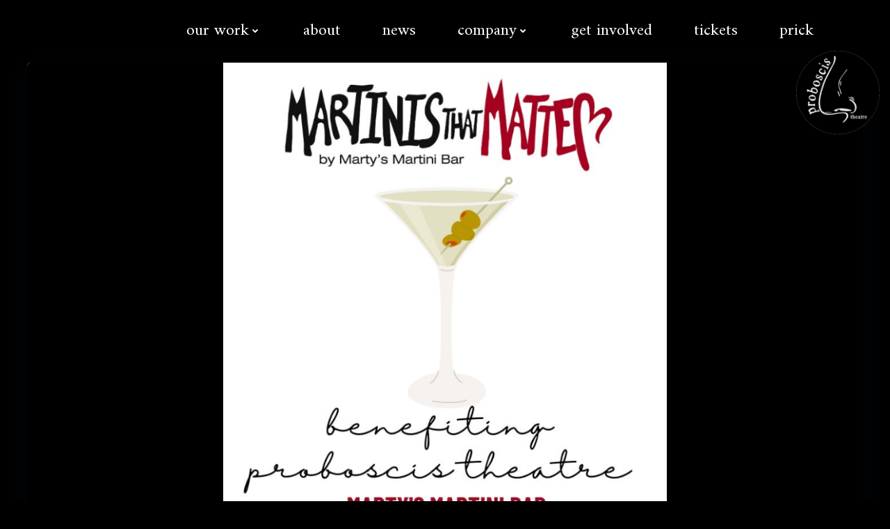

--- FILE ---
content_type: text/html; charset=UTF-8
request_url: https://proboscis.org/martys-martinis-fundraiser
body_size: 31460
content:
<!DOCTYPE html>
<html lang="en-US">
<head>
    <meta charset="UTF-8">
    <meta name="viewport" content="width=device-width, initial-scale=1">
    <link rel="profile" href="http://gmpg.org/xfn/11">
    <title>Marty&#8217;s Martinis Fundraiser &#8211; Proboscis Theatre Company</title>
<meta name='robots' content='max-image-preview:large' />
	<style>img:is([sizes="auto" i], [sizes^="auto," i]) { contain-intrinsic-size: 3000px 1500px }</style>
	<link rel='dns-prefetch' href='//fonts.googleapis.com' />
<link rel="alternate" type="application/rss+xml" title="Proboscis Theatre Company &raquo; Feed" href="https://proboscis.org/feed" />
<link rel="alternate" type="application/rss+xml" title="Proboscis Theatre Company &raquo; Comments Feed" href="https://proboscis.org/comments/feed" />
<script type="text/javascript">
/* <![CDATA[ */
window._wpemojiSettings = {"baseUrl":"https:\/\/s.w.org\/images\/core\/emoji\/16.0.1\/72x72\/","ext":".png","svgUrl":"https:\/\/s.w.org\/images\/core\/emoji\/16.0.1\/svg\/","svgExt":".svg","source":{"concatemoji":"https:\/\/proboscis.org\/wp-includes\/js\/wp-emoji-release.min.js?ver=6.8.3"}};
/*! This file is auto-generated */
!function(s,n){var o,i,e;function c(e){try{var t={supportTests:e,timestamp:(new Date).valueOf()};sessionStorage.setItem(o,JSON.stringify(t))}catch(e){}}function p(e,t,n){e.clearRect(0,0,e.canvas.width,e.canvas.height),e.fillText(t,0,0);var t=new Uint32Array(e.getImageData(0,0,e.canvas.width,e.canvas.height).data),a=(e.clearRect(0,0,e.canvas.width,e.canvas.height),e.fillText(n,0,0),new Uint32Array(e.getImageData(0,0,e.canvas.width,e.canvas.height).data));return t.every(function(e,t){return e===a[t]})}function u(e,t){e.clearRect(0,0,e.canvas.width,e.canvas.height),e.fillText(t,0,0);for(var n=e.getImageData(16,16,1,1),a=0;a<n.data.length;a++)if(0!==n.data[a])return!1;return!0}function f(e,t,n,a){switch(t){case"flag":return n(e,"\ud83c\udff3\ufe0f\u200d\u26a7\ufe0f","\ud83c\udff3\ufe0f\u200b\u26a7\ufe0f")?!1:!n(e,"\ud83c\udde8\ud83c\uddf6","\ud83c\udde8\u200b\ud83c\uddf6")&&!n(e,"\ud83c\udff4\udb40\udc67\udb40\udc62\udb40\udc65\udb40\udc6e\udb40\udc67\udb40\udc7f","\ud83c\udff4\u200b\udb40\udc67\u200b\udb40\udc62\u200b\udb40\udc65\u200b\udb40\udc6e\u200b\udb40\udc67\u200b\udb40\udc7f");case"emoji":return!a(e,"\ud83e\udedf")}return!1}function g(e,t,n,a){var r="undefined"!=typeof WorkerGlobalScope&&self instanceof WorkerGlobalScope?new OffscreenCanvas(300,150):s.createElement("canvas"),o=r.getContext("2d",{willReadFrequently:!0}),i=(o.textBaseline="top",o.font="600 32px Arial",{});return e.forEach(function(e){i[e]=t(o,e,n,a)}),i}function t(e){var t=s.createElement("script");t.src=e,t.defer=!0,s.head.appendChild(t)}"undefined"!=typeof Promise&&(o="wpEmojiSettingsSupports",i=["flag","emoji"],n.supports={everything:!0,everythingExceptFlag:!0},e=new Promise(function(e){s.addEventListener("DOMContentLoaded",e,{once:!0})}),new Promise(function(t){var n=function(){try{var e=JSON.parse(sessionStorage.getItem(o));if("object"==typeof e&&"number"==typeof e.timestamp&&(new Date).valueOf()<e.timestamp+604800&&"object"==typeof e.supportTests)return e.supportTests}catch(e){}return null}();if(!n){if("undefined"!=typeof Worker&&"undefined"!=typeof OffscreenCanvas&&"undefined"!=typeof URL&&URL.createObjectURL&&"undefined"!=typeof Blob)try{var e="postMessage("+g.toString()+"("+[JSON.stringify(i),f.toString(),p.toString(),u.toString()].join(",")+"));",a=new Blob([e],{type:"text/javascript"}),r=new Worker(URL.createObjectURL(a),{name:"wpTestEmojiSupports"});return void(r.onmessage=function(e){c(n=e.data),r.terminate(),t(n)})}catch(e){}c(n=g(i,f,p,u))}t(n)}).then(function(e){for(var t in e)n.supports[t]=e[t],n.supports.everything=n.supports.everything&&n.supports[t],"flag"!==t&&(n.supports.everythingExceptFlag=n.supports.everythingExceptFlag&&n.supports[t]);n.supports.everythingExceptFlag=n.supports.everythingExceptFlag&&!n.supports.flag,n.DOMReady=!1,n.readyCallback=function(){n.DOMReady=!0}}).then(function(){return e}).then(function(){var e;n.supports.everything||(n.readyCallback(),(e=n.source||{}).concatemoji?t(e.concatemoji):e.wpemoji&&e.twemoji&&(t(e.twemoji),t(e.wpemoji)))}))}((window,document),window._wpemojiSettings);
/* ]]> */
</script>
<link rel='stylesheet' id='extend-builder-css-css' href='https://proboscis.org/wp-content/plugins/colibri-page-builder-pro/extend-builder/assets/static/css/theme.css?ver=1.0.379-pro' type='text/css' media='all' />
<style id='extend-builder-css-inline-css' type='text/css'>
/* page css */
/* part css : theme-shapes */
.colibri-shape-circles {
background-image:url('https://proboscis.org/wp-content/themes/colibri-wp/resources/images/header-shapes/circles.png')
}
.colibri-shape-10degree-stripes {
background-image:url('https://proboscis.org/wp-content/themes/colibri-wp/resources/images/header-shapes/10degree-stripes.png')
}
.colibri-shape-rounded-squares-blue {
background-image:url('https://proboscis.org/wp-content/themes/colibri-wp/resources/images/header-shapes/rounded-squares-blue.png')
}
.colibri-shape-many-rounded-squares-blue {
background-image:url('https://proboscis.org/wp-content/themes/colibri-wp/resources/images/header-shapes/many-rounded-squares-blue.png')
}
.colibri-shape-two-circles {
background-image:url('https://proboscis.org/wp-content/themes/colibri-wp/resources/images/header-shapes/two-circles.png')
}
.colibri-shape-circles-2 {
background-image:url('https://proboscis.org/wp-content/themes/colibri-wp/resources/images/header-shapes/circles-2.png')
}
.colibri-shape-circles-3 {
background-image:url('https://proboscis.org/wp-content/themes/colibri-wp/resources/images/header-shapes/circles-3.png')
}
.colibri-shape-circles-gradient {
background-image:url('https://proboscis.org/wp-content/themes/colibri-wp/resources/images/header-shapes/circles-gradient.png')
}
.colibri-shape-circles-white-gradient {
background-image:url('https://proboscis.org/wp-content/themes/colibri-wp/resources/images/header-shapes/circles-white-gradient.png')
}
.colibri-shape-waves {
background-image:url('https://proboscis.org/wp-content/themes/colibri-wp/resources/images/header-shapes/waves.png')
}
.colibri-shape-waves-inverted {
background-image:url('https://proboscis.org/wp-content/themes/colibri-wp/resources/images/header-shapes/waves-inverted.png')
}
.colibri-shape-dots {
background-image:url('https://proboscis.org/wp-content/themes/colibri-wp/resources/images/header-shapes/dots.png')
}
.colibri-shape-left-tilted-lines {
background-image:url('https://proboscis.org/wp-content/themes/colibri-wp/resources/images/header-shapes/left-tilted-lines.png')
}
.colibri-shape-right-tilted-lines {
background-image:url('https://proboscis.org/wp-content/themes/colibri-wp/resources/images/header-shapes/right-tilted-lines.png')
}
.colibri-shape-right-tilted-strips {
background-image:url('https://proboscis.org/wp-content/themes/colibri-wp/resources/images/header-shapes/right-tilted-strips.png')
}
/* part css : theme */

.h-y-container > *:not(:last-child), .h-x-container-inner > * {
  margin-bottom: 20px;
}
.h-x-container-inner, .h-column__content > .h-x-container > *:last-child {
  margin-bottom: -20px;
}
.h-x-container-inner > * {
  padding-left: 10px;
  padding-right: 10px;
}
.h-x-container-inner {
  margin-left: -10px;
  margin-right: -10px;
}
[class*=style-], [class*=local-style-], .h-global-transition, .h-global-transition-all, .h-global-transition-all * {
  transition-duration: 0.5s;
}
.wp-block-button .wp-block-button__link:not(.has-background),.wp-block-file .wp-block-file__button {
  background-color: #03a9f4;
  background-image: none;
}
.wp-block-button .wp-block-button__link:not(.has-background):hover,.wp-block-button .wp-block-button__link:not(.has-background):focus,.wp-block-button .wp-block-button__link:not(.has-background):active,.wp-block-file .wp-block-file__button:hover,.wp-block-file .wp-block-file__button:focus,.wp-block-file .wp-block-file__button:active {
  background-color: rgb(2, 110, 159);
  background-image: none;
}
.wp-block-button.is-style-outline .wp-block-button__link:not(.has-background) {
  color: #03a9f4;
  background-color: transparent;
  background-image: none;
  border-top-width: 2px;
  border-top-color: #03a9f4;
  border-top-style: solid;
  border-right-width: 2px;
  border-right-color: #03a9f4;
  border-right-style: solid;
  border-bottom-width: 2px;
  border-bottom-color: #03a9f4;
  border-bottom-style: solid;
  border-left-width: 2px;
  border-left-color: #03a9f4;
  border-left-style: solid;
}
.wp-block-button.is-style-outline .wp-block-button__link:not(.has-background):hover,.wp-block-button.is-style-outline .wp-block-button__link:not(.has-background):focus,.wp-block-button.is-style-outline .wp-block-button__link:not(.has-background):active {
  color: #fff;
  background-color: #03a9f4;
  background-image: none;
}
.has-background-color,*[class^="wp-block-"].is-style-solid-color {
  background-color: #03a9f4;
  background-image: none;
}
.has-colibri-color-1-background-color {
  background-color: #03a9f4;
  background-image: none;
}
.wp-block-button .wp-block-button__link.has-colibri-color-1-background-color {
  background-color: #03a9f4;
  background-image: none;
}
.wp-block-button .wp-block-button__link.has-colibri-color-1-background-color:hover,.wp-block-button .wp-block-button__link.has-colibri-color-1-background-color:focus,.wp-block-button .wp-block-button__link.has-colibri-color-1-background-color:active {
  background-color: rgb(2, 110, 159);
  background-image: none;
}
.wp-block-button.is-style-outline .wp-block-button__link.has-colibri-color-1-background-color {
  color: #03a9f4;
  background-color: transparent;
  background-image: none;
  border-top-width: 2px;
  border-top-color: #03a9f4;
  border-top-style: solid;
  border-right-width: 2px;
  border-right-color: #03a9f4;
  border-right-style: solid;
  border-bottom-width: 2px;
  border-bottom-color: #03a9f4;
  border-bottom-style: solid;
  border-left-width: 2px;
  border-left-color: #03a9f4;
  border-left-style: solid;
}
.wp-block-button.is-style-outline .wp-block-button__link.has-colibri-color-1-background-color:hover,.wp-block-button.is-style-outline .wp-block-button__link.has-colibri-color-1-background-color:focus,.wp-block-button.is-style-outline .wp-block-button__link.has-colibri-color-1-background-color:active {
  color: #fff;
  background-color: #03a9f4;
  background-image: none;
}
*[class^="wp-block-"].has-colibri-color-1-background-color,*[class^="wp-block-"] .has-colibri-color-1-background-color,*[class^="wp-block-"].is-style-solid-color.has-colibri-color-1-color,*[class^="wp-block-"].is-style-solid-color blockquote.has-colibri-color-1-color,*[class^="wp-block-"].is-style-solid-color blockquote.has-colibri-color-1-color p {
  background-color: #03a9f4;
  background-image: none;
}
.has-colibri-color-1-color {
  color: #03a9f4;
}
.has-colibri-color-2-background-color {
  background-color: #f79007;
  background-image: none;
}
.wp-block-button .wp-block-button__link.has-colibri-color-2-background-color {
  background-color: #f79007;
  background-image: none;
}
.wp-block-button .wp-block-button__link.has-colibri-color-2-background-color:hover,.wp-block-button .wp-block-button__link.has-colibri-color-2-background-color:focus,.wp-block-button .wp-block-button__link.has-colibri-color-2-background-color:active {
  background-color: rgb(162, 94, 5);
  background-image: none;
}
.wp-block-button.is-style-outline .wp-block-button__link.has-colibri-color-2-background-color {
  color: #f79007;
  background-color: transparent;
  background-image: none;
  border-top-width: 2px;
  border-top-color: #f79007;
  border-top-style: solid;
  border-right-width: 2px;
  border-right-color: #f79007;
  border-right-style: solid;
  border-bottom-width: 2px;
  border-bottom-color: #f79007;
  border-bottom-style: solid;
  border-left-width: 2px;
  border-left-color: #f79007;
  border-left-style: solid;
}
.wp-block-button.is-style-outline .wp-block-button__link.has-colibri-color-2-background-color:hover,.wp-block-button.is-style-outline .wp-block-button__link.has-colibri-color-2-background-color:focus,.wp-block-button.is-style-outline .wp-block-button__link.has-colibri-color-2-background-color:active {
  color: #fff;
  background-color: #f79007;
  background-image: none;
}
*[class^="wp-block-"].has-colibri-color-2-background-color,*[class^="wp-block-"] .has-colibri-color-2-background-color,*[class^="wp-block-"].is-style-solid-color.has-colibri-color-2-color,*[class^="wp-block-"].is-style-solid-color blockquote.has-colibri-color-2-color,*[class^="wp-block-"].is-style-solid-color blockquote.has-colibri-color-2-color p {
  background-color: #f79007;
  background-image: none;
}
.has-colibri-color-2-color {
  color: #f79007;
}
.has-colibri-color-3-background-color {
  background-color: #00bf87;
  background-image: none;
}
.wp-block-button .wp-block-button__link.has-colibri-color-3-background-color {
  background-color: #00bf87;
  background-image: none;
}
.wp-block-button .wp-block-button__link.has-colibri-color-3-background-color:hover,.wp-block-button .wp-block-button__link.has-colibri-color-3-background-color:focus,.wp-block-button .wp-block-button__link.has-colibri-color-3-background-color:active {
  background-color: rgb(0, 106, 75);
  background-image: none;
}
.wp-block-button.is-style-outline .wp-block-button__link.has-colibri-color-3-background-color {
  color: #00bf87;
  background-color: transparent;
  background-image: none;
  border-top-width: 2px;
  border-top-color: #00bf87;
  border-top-style: solid;
  border-right-width: 2px;
  border-right-color: #00bf87;
  border-right-style: solid;
  border-bottom-width: 2px;
  border-bottom-color: #00bf87;
  border-bottom-style: solid;
  border-left-width: 2px;
  border-left-color: #00bf87;
  border-left-style: solid;
}
.wp-block-button.is-style-outline .wp-block-button__link.has-colibri-color-3-background-color:hover,.wp-block-button.is-style-outline .wp-block-button__link.has-colibri-color-3-background-color:focus,.wp-block-button.is-style-outline .wp-block-button__link.has-colibri-color-3-background-color:active {
  color: #fff;
  background-color: #00bf87;
  background-image: none;
}
*[class^="wp-block-"].has-colibri-color-3-background-color,*[class^="wp-block-"] .has-colibri-color-3-background-color,*[class^="wp-block-"].is-style-solid-color.has-colibri-color-3-color,*[class^="wp-block-"].is-style-solid-color blockquote.has-colibri-color-3-color,*[class^="wp-block-"].is-style-solid-color blockquote.has-colibri-color-3-color p {
  background-color: #00bf87;
  background-image: none;
}
.has-colibri-color-3-color {
  color: #00bf87;
}
.has-colibri-color-4-background-color {
  background-color: #6632ff;
  background-image: none;
}
.wp-block-button .wp-block-button__link.has-colibri-color-4-background-color {
  background-color: #6632ff;
  background-image: none;
}
.wp-block-button .wp-block-button__link.has-colibri-color-4-background-color:hover,.wp-block-button .wp-block-button__link.has-colibri-color-4-background-color:focus,.wp-block-button .wp-block-button__link.has-colibri-color-4-background-color:active {
  background-color: rgb(68, 33, 170);
  background-image: none;
}
.wp-block-button.is-style-outline .wp-block-button__link.has-colibri-color-4-background-color {
  color: #6632ff;
  background-color: transparent;
  background-image: none;
  border-top-width: 2px;
  border-top-color: #6632ff;
  border-top-style: solid;
  border-right-width: 2px;
  border-right-color: #6632ff;
  border-right-style: solid;
  border-bottom-width: 2px;
  border-bottom-color: #6632ff;
  border-bottom-style: solid;
  border-left-width: 2px;
  border-left-color: #6632ff;
  border-left-style: solid;
}
.wp-block-button.is-style-outline .wp-block-button__link.has-colibri-color-4-background-color:hover,.wp-block-button.is-style-outline .wp-block-button__link.has-colibri-color-4-background-color:focus,.wp-block-button.is-style-outline .wp-block-button__link.has-colibri-color-4-background-color:active {
  color: #fff;
  background-color: #6632ff;
  background-image: none;
}
*[class^="wp-block-"].has-colibri-color-4-background-color,*[class^="wp-block-"] .has-colibri-color-4-background-color,*[class^="wp-block-"].is-style-solid-color.has-colibri-color-4-color,*[class^="wp-block-"].is-style-solid-color blockquote.has-colibri-color-4-color,*[class^="wp-block-"].is-style-solid-color blockquote.has-colibri-color-4-color p {
  background-color: #6632ff;
  background-image: none;
}
.has-colibri-color-4-color {
  color: #6632ff;
}
.has-colibri-color-5-background-color {
  background-color: #FFFFFF;
  background-image: none;
}
.wp-block-button .wp-block-button__link.has-colibri-color-5-background-color {
  background-color: #FFFFFF;
  background-image: none;
}
.wp-block-button .wp-block-button__link.has-colibri-color-5-background-color:hover,.wp-block-button .wp-block-button__link.has-colibri-color-5-background-color:focus,.wp-block-button .wp-block-button__link.has-colibri-color-5-background-color:active {
  background-color: rgb(102, 102, 102);
  background-image: none;
}
.wp-block-button.is-style-outline .wp-block-button__link.has-colibri-color-5-background-color {
  color: #FFFFFF;
  background-color: transparent;
  background-image: none;
  border-top-width: 2px;
  border-top-color: #FFFFFF;
  border-top-style: solid;
  border-right-width: 2px;
  border-right-color: #FFFFFF;
  border-right-style: solid;
  border-bottom-width: 2px;
  border-bottom-color: #FFFFFF;
  border-bottom-style: solid;
  border-left-width: 2px;
  border-left-color: #FFFFFF;
  border-left-style: solid;
}
.wp-block-button.is-style-outline .wp-block-button__link.has-colibri-color-5-background-color:hover,.wp-block-button.is-style-outline .wp-block-button__link.has-colibri-color-5-background-color:focus,.wp-block-button.is-style-outline .wp-block-button__link.has-colibri-color-5-background-color:active {
  color: #fff;
  background-color: #FFFFFF;
  background-image: none;
}
*[class^="wp-block-"].has-colibri-color-5-background-color,*[class^="wp-block-"] .has-colibri-color-5-background-color,*[class^="wp-block-"].is-style-solid-color.has-colibri-color-5-color,*[class^="wp-block-"].is-style-solid-color blockquote.has-colibri-color-5-color,*[class^="wp-block-"].is-style-solid-color blockquote.has-colibri-color-5-color p {
  background-color: #FFFFFF;
  background-image: none;
}
.has-colibri-color-5-color {
  color: #FFFFFF;
}
.has-colibri-color-6-background-color {
  background-color: #000000;
  background-image: none;
}
.wp-block-button .wp-block-button__link.has-colibri-color-6-background-color {
  background-color: #000000;
  background-image: none;
}
.wp-block-button .wp-block-button__link.has-colibri-color-6-background-color:hover,.wp-block-button .wp-block-button__link.has-colibri-color-6-background-color:focus,.wp-block-button .wp-block-button__link.has-colibri-color-6-background-color:active {
  background-color: rgb(51, 51, 51);
  background-image: none;
}
.wp-block-button.is-style-outline .wp-block-button__link.has-colibri-color-6-background-color {
  color: #000000;
  background-color: transparent;
  background-image: none;
  border-top-width: 2px;
  border-top-color: #000000;
  border-top-style: solid;
  border-right-width: 2px;
  border-right-color: #000000;
  border-right-style: solid;
  border-bottom-width: 2px;
  border-bottom-color: #000000;
  border-bottom-style: solid;
  border-left-width: 2px;
  border-left-color: #000000;
  border-left-style: solid;
}
.wp-block-button.is-style-outline .wp-block-button__link.has-colibri-color-6-background-color:hover,.wp-block-button.is-style-outline .wp-block-button__link.has-colibri-color-6-background-color:focus,.wp-block-button.is-style-outline .wp-block-button__link.has-colibri-color-6-background-color:active {
  color: #fff;
  background-color: #000000;
  background-image: none;
}
*[class^="wp-block-"].has-colibri-color-6-background-color,*[class^="wp-block-"] .has-colibri-color-6-background-color,*[class^="wp-block-"].is-style-solid-color.has-colibri-color-6-color,*[class^="wp-block-"].is-style-solid-color blockquote.has-colibri-color-6-color,*[class^="wp-block-"].is-style-solid-color blockquote.has-colibri-color-6-color p {
  background-color: #000000;
  background-image: none;
}
.has-colibri-color-6-color {
  color: #000000;
}
#colibri .woocommerce-store-notice,#colibri.woocommerce .content .h-section input[type=submit],#colibri.woocommerce-page  .content .h-section  input[type=button],#colibri.woocommerce .content .h-section  input[type=button],#colibri.woocommerce-page  .content .h-section .button,#colibri.woocommerce .content .h-section .button,#colibri.woocommerce-page  .content .h-section  a.button,#colibri.woocommerce .content .h-section  a.button,#colibri.woocommerce-page  .content .h-section button.button,#colibri.woocommerce .content .h-section button.button,#colibri.woocommerce-page  .content .h-section input.button,#colibri.woocommerce .content .h-section input.button,#colibri.woocommerce-page  .content .h-section input#submit,#colibri.woocommerce .content .h-section input#submit,#colibri.woocommerce-page  .content .h-section a.added_to_cart,#colibri.woocommerce .content .h-section a.added_to_cart,#colibri.woocommerce-page  .content .h-section .ui-slider-range,#colibri.woocommerce .content .h-section .ui-slider-range,#colibri.woocommerce-page  .content .h-section .ui-slider-handle,#colibri.woocommerce .content .h-section .ui-slider-handle,#colibri.woocommerce-page  .content .h-section .wc-block-cart__submit-button,#colibri.woocommerce .content .h-section .wc-block-cart__submit-button,#colibri.woocommerce-page  .content .h-section .wc-block-components-checkout-place-order-button,#colibri.woocommerce .content .h-section .wc-block-components-checkout-place-order-button {
  background-color: #03a9f4;
  background-image: none;
  border-top-width: 0px;
  border-top-color: #03a9f4;
  border-top-style: solid;
  border-right-width: 0px;
  border-right-color: #03a9f4;
  border-right-style: solid;
  border-bottom-width: 0px;
  border-bottom-color: #03a9f4;
  border-bottom-style: solid;
  border-left-width: 0px;
  border-left-color: #03a9f4;
  border-left-style: solid;
}
#colibri .woocommerce-store-notice:hover,#colibri .woocommerce-store-notice:focus,#colibri .woocommerce-store-notice:active,#colibri.woocommerce .content .h-section input[type=submit]:hover,#colibri.woocommerce .content .h-section input[type=submit]:focus,#colibri.woocommerce .content .h-section input[type=submit]:active,#colibri.woocommerce-page  .content .h-section  input[type=button]:hover,#colibri.woocommerce-page  .content .h-section  input[type=button]:focus,#colibri.woocommerce-page  .content .h-section  input[type=button]:active,#colibri.woocommerce .content .h-section  input[type=button]:hover,#colibri.woocommerce .content .h-section  input[type=button]:focus,#colibri.woocommerce .content .h-section  input[type=button]:active,#colibri.woocommerce-page  .content .h-section .button:hover,#colibri.woocommerce-page  .content .h-section .button:focus,#colibri.woocommerce-page  .content .h-section .button:active,#colibri.woocommerce .content .h-section .button:hover,#colibri.woocommerce .content .h-section .button:focus,#colibri.woocommerce .content .h-section .button:active,#colibri.woocommerce-page  .content .h-section  a.button:hover,#colibri.woocommerce-page  .content .h-section  a.button:focus,#colibri.woocommerce-page  .content .h-section  a.button:active,#colibri.woocommerce .content .h-section  a.button:hover,#colibri.woocommerce .content .h-section  a.button:focus,#colibri.woocommerce .content .h-section  a.button:active,#colibri.woocommerce-page  .content .h-section button.button:hover,#colibri.woocommerce-page  .content .h-section button.button:focus,#colibri.woocommerce-page  .content .h-section button.button:active,#colibri.woocommerce .content .h-section button.button:hover,#colibri.woocommerce .content .h-section button.button:focus,#colibri.woocommerce .content .h-section button.button:active,#colibri.woocommerce-page  .content .h-section input.button:hover,#colibri.woocommerce-page  .content .h-section input.button:focus,#colibri.woocommerce-page  .content .h-section input.button:active,#colibri.woocommerce .content .h-section input.button:hover,#colibri.woocommerce .content .h-section input.button:focus,#colibri.woocommerce .content .h-section input.button:active,#colibri.woocommerce-page  .content .h-section input#submit:hover,#colibri.woocommerce-page  .content .h-section input#submit:focus,#colibri.woocommerce-page  .content .h-section input#submit:active,#colibri.woocommerce .content .h-section input#submit:hover,#colibri.woocommerce .content .h-section input#submit:focus,#colibri.woocommerce .content .h-section input#submit:active,#colibri.woocommerce-page  .content .h-section a.added_to_cart:hover,#colibri.woocommerce-page  .content .h-section a.added_to_cart:focus,#colibri.woocommerce-page  .content .h-section a.added_to_cart:active,#colibri.woocommerce .content .h-section a.added_to_cart:hover,#colibri.woocommerce .content .h-section a.added_to_cart:focus,#colibri.woocommerce .content .h-section a.added_to_cart:active,#colibri.woocommerce-page  .content .h-section .ui-slider-range:hover,#colibri.woocommerce-page  .content .h-section .ui-slider-range:focus,#colibri.woocommerce-page  .content .h-section .ui-slider-range:active,#colibri.woocommerce .content .h-section .ui-slider-range:hover,#colibri.woocommerce .content .h-section .ui-slider-range:focus,#colibri.woocommerce .content .h-section .ui-slider-range:active,#colibri.woocommerce-page  .content .h-section .ui-slider-handle:hover,#colibri.woocommerce-page  .content .h-section .ui-slider-handle:focus,#colibri.woocommerce-page  .content .h-section .ui-slider-handle:active,#colibri.woocommerce .content .h-section .ui-slider-handle:hover,#colibri.woocommerce .content .h-section .ui-slider-handle:focus,#colibri.woocommerce .content .h-section .ui-slider-handle:active,#colibri.woocommerce-page  .content .h-section .wc-block-cart__submit-button:hover,#colibri.woocommerce-page  .content .h-section .wc-block-cart__submit-button:focus,#colibri.woocommerce-page  .content .h-section .wc-block-cart__submit-button:active,#colibri.woocommerce .content .h-section .wc-block-cart__submit-button:hover,#colibri.woocommerce .content .h-section .wc-block-cart__submit-button:focus,#colibri.woocommerce .content .h-section .wc-block-cart__submit-button:active,#colibri.woocommerce-page  .content .h-section .wc-block-components-checkout-place-order-button:hover,#colibri.woocommerce-page  .content .h-section .wc-block-components-checkout-place-order-button:focus,#colibri.woocommerce-page  .content .h-section .wc-block-components-checkout-place-order-button:active,#colibri.woocommerce .content .h-section .wc-block-components-checkout-place-order-button:hover,#colibri.woocommerce .content .h-section .wc-block-components-checkout-place-order-button:focus,#colibri.woocommerce .content .h-section .wc-block-components-checkout-place-order-button:active {
  background-color: rgb(2, 110, 159);
  background-image: none;
  border-top-width: 0px;
  border-top-color: rgb(2, 110, 159);
  border-top-style: solid;
  border-right-width: 0px;
  border-right-color: rgb(2, 110, 159);
  border-right-style: solid;
  border-bottom-width: 0px;
  border-bottom-color: rgb(2, 110, 159);
  border-bottom-style: solid;
  border-left-width: 0px;
  border-left-color: rgb(2, 110, 159);
  border-left-style: solid;
}
#colibri.woocommerce-page  .content .h-section .star-rating::before,#colibri.woocommerce .content .h-section .star-rating::before,#colibri.woocommerce-page  .content .h-section .star-rating span::before,#colibri.woocommerce .content .h-section .star-rating span::before {
  color: #03a9f4;
}
#colibri.woocommerce-page  .content .h-section .price,#colibri.woocommerce .content .h-section .price {
  color: #03a9f4;
}
#colibri.woocommerce-page  .content .h-section .price del,#colibri.woocommerce .content .h-section .price del {
  color: rgb(84, 194, 244);
}
#colibri.woocommerce-page  .content .h-section .onsale,#colibri.woocommerce .content .h-section .onsale {
  background-color: #03a9f4;
  background-image: none;
}
#colibri.woocommerce-page  .content .h-section .onsale:hover,#colibri.woocommerce-page  .content .h-section .onsale:focus,#colibri.woocommerce-page  .content .h-section .onsale:active,#colibri.woocommerce .content .h-section .onsale:hover,#colibri.woocommerce .content .h-section .onsale:focus,#colibri.woocommerce .content .h-section .onsale:active {
  background-color: rgb(2, 110, 159);
  background-image: none;
}
#colibri.woocommerce ul.products li.product h2:hover {
  color: #03a9f4;
}
#colibri.woocommerce-page  .content .h-section .woocommerce-pagination .page-numbers.current,#colibri.woocommerce .content .h-section .woocommerce-pagination .page-numbers.current,#colibri.woocommerce-page  .content .h-section .woocommerce-pagination a.page-numbers:hover,#colibri.woocommerce .content .h-section .woocommerce-pagination a.page-numbers:hover {
  background-color: #03a9f4;
  background-image: none;
}
#colibri.woocommerce-page  .content .h-section .comment-form-rating .stars a,#colibri.woocommerce .content .h-section .comment-form-rating .stars a {
  color: #03a9f4;
}
.h-section-global-spacing {
  padding-top: 90px;
  padding-bottom: 90px;
}
#colibri .colibri-language-switcher {
  background-color: white;
  background-image: none;
  top: 80px;
  border-top-width: 0px;
  border-top-style: none;
  border-top-left-radius: 4px;
  border-top-right-radius: 0px;
  border-right-width: 0px;
  border-right-style: none;
  border-bottom-width: 0px;
  border-bottom-style: none;
  border-bottom-left-radius: 4px;
  border-bottom-right-radius: 0px;
  border-left-width: 0px;
  border-left-style: none;
}
#colibri .colibri-language-switcher .lang-item {
  padding-top: 14px;
  padding-right: 18px;
  padding-bottom: 14px;
  padding-left: 18px;
}
body {
  font-family: Amiri;
  font-weight: 400;
  font-size: 22px;
  line-height: 1.6;
  color: #FFFFFF;
  font-style: normal;
}
body a {
  font-family: Amiri;
  font-weight: 400;
  text-decoration: underline;
  font-size: 1em;
  line-height: 1.5;
  color: #FFFFFF;
  text-transform: none;
}
body a:hover {
  color: rgb(204, 204, 204);
}
body p {
  margin-bottom: 16px;
  font-family: Amiri;
  font-weight: 400;
  font-size: 22px;
  line-height: 1.6;
  color: #FFFFFF;
  font-style: normal;
}
body .h-lead p {
  margin-bottom: 16px;
  font-family: Amiri;
  font-weight: 400;
  font-size: 1.25em;
  line-height: 1.5;
  color: #FFFFFF;
  text-transform: lowercase;
}
body blockquote p {
  margin-bottom: 16px;
  font-family: Amiri;
  font-weight: 400;
  font-size: 16px;
  line-height: 1.6;
  color: rgb(153, 153, 153);
}
body h1 {
  margin-bottom: 16px;
  font-family: Amiri;
  font-weight: 400;
  font-size: 3.6em;
  line-height: 1.26;
  color: #FFFFFF;
  text-transform: none;
}
body h2 {
  margin-bottom: 16px;
  font-family: Amiri;
  font-weight: 400;
  font-size: 2.9em;
  line-height: 1.143;
  color: #FFFFFF;
  text-transform: lowercase;
}
body h3 {
  margin-bottom: 16px;
  font-family: Amiri;
  font-weight: 400;
  font-size: 2.25em;
  line-height: 1.25;
  color: #FFFFFF;
  text-transform: none;
}
body h4 {
  margin-bottom: 16px;
  font-family: Open Sans;
  font-weight: 600;
  font-size: 1.25em;
  line-height: 1.6;
  color: rgb(51, 51, 51);
  text-transform: none;
}
body h5 {
  margin-bottom: 16px;
  font-family: Open Sans;
  font-weight: 600;
  font-size: 1.125em;
  line-height: 1.55;
  color: rgb(51, 51, 51);
  text-transform: none;
}
body h6 {
  margin-bottom: 16px;
  font-family: Open Sans;
  font-weight: 600;
  font-size: 1em;
  line-height: 1.6;
  color: rgb(51, 51, 51);
  text-transform: none;
}
 #colibri .content.colibri-woo-main-content-archive .main-section {
  padding-top: 0px;
}
 #colibri .content.colibri-woo-main-content-archive .main-section .main-row {
  box-shadow: 0px 0px 10px 2px rgba(0,0,0,0.5) ;
}
 #colibri .content.colibri-woo-main-content-archive .main-section .main-section-inner {
  margin-top: -3px;
}
 .content.colibri-main-content-single .main-section,.content.colibri-main-content-archive .main-section {
  padding-top: 90px;
  padding-bottom: 90px;
  background-position: center center;
  background-size: contain;
  background-image: url("https://proboscis.org/wp-content/plugins/colibri-page-builder-pro//extend-builder/assets/images/beach-landscape-sea-water-nature-sand-1061655-pxhere.com.jpg");
  background-attachment: scroll;
  background-repeat: no-repeat;
}
 .content.colibri-main-content-single .main-section .main-row,.content.colibri-main-content-archive .main-section .main-row {
  background-position: center center;
  background-size: contain;
  background-image: url("https://proboscis.org/wp-content/plugins/colibri-page-builder-pro//extend-builder/assets/images/beach-landscape-sea-water-nature-sand-1061655-pxhere.com.jpg");
  background-attachment: scroll;
  background-repeat: no-repeat;
}
 .content.colibri-main-content-single .main-section .colibri-sidebar.blog-sidebar-right,.content.colibri-main-content-archive .main-section .colibri-sidebar.blog-sidebar-right {
  width: 25% ;
  flex: 0 0 auto;
  -ms-flex: 0 0 auto;
  max-width: 25%;
}


@media (min-width: 768px) and (max-width: 1023px){
.h-section-global-spacing {
  padding-top: 60px;
  padding-bottom: 60px;
}
 .content.colibri-main-content-single .main-section .colibri-sidebar.blog-sidebar-right,.content.colibri-main-content-archive .main-section .colibri-sidebar.blog-sidebar-right {
  width: 33.33% ;
  flex: 0 0 auto;
  -ms-flex: 0 0 auto;
  max-width: 33.33%;
}

}

@media (max-width: 767px){
.h-section-global-spacing {
  padding-top: 30px;
  padding-bottom: 30px;
}
 .content.colibri-main-content-single .main-section,.content.colibri-main-content-archive .main-section {
  background-color: rgb(0, 0, 0);
  background-image: none;
}
 .content.colibri-main-content-single .main-section .colibri-sidebar.blog-sidebar-right,.content.colibri-main-content-archive .main-section .colibri-sidebar.blog-sidebar-right {
  width: 100% ;
  flex: 0 0 auto;
  -ms-flex: 0 0 auto;
  max-width: 100%;
}

}
/* part css : page */
#colibri .style-195 {
  animation-duration: 0.5s;
  padding-top: 16px;
  padding-bottom: 16px;
  background-color: unset;
  background-image: none;
}
#colibri .h-navigation_sticky .style-195,#colibri .h-navigation_sticky.style-195 {
  background-color: rgba(0, 0, 0, 0.77);
  background-image: none;
  padding-top: 10px;
  padding-bottom: 10px;
  box-shadow: 0px -5px 27px 42px rgba(0, 0, 0, 0.77) ;
}
#colibri .style-201 {
  text-align: center;
  height: auto;
  min-height: unset;
}
#colibri .style-237 {
  margin-right: 80px;
}
#colibri .style-237 >  div > .colibri-menu-container > ul.colibri-menu {
  justify-content: flex-end;
}
#colibri .style-237 >  div > .colibri-menu-container > ul.colibri-menu > li {
  margin-top: 0px;
  margin-right: 10px;
  margin-bottom: 0px;
  margin-left: 10px;
  padding-top: 10px;
  padding-right: 20px;
  padding-bottom: 10px;
  padding-left: 20px;
}
#colibri .style-237 >  div > .colibri-menu-container > ul.colibri-menu > li.current_page_item,#colibri .style-237  >  div > .colibri-menu-container > ul.colibri-menu > li.current_page_item:hover {
  margin-top: 0px;
  margin-right: 10px;
  margin-bottom: 0px;
  margin-left: 10px;
  padding-top: 10px;
  padding-right: 20px;
  padding-bottom: 10px;
  padding-left: 20px;
}
#colibri .style-237 >  div > .colibri-menu-container > ul.colibri-menu > li > a {
  font-family: Amiri;
  font-weight: 400;
  text-transform: lowercase;
  font-size: 24px;
  color: #FFFFFF;
}
#colibri .style-237  >  div > .colibri-menu-container > ul.colibri-menu > li.hover  > a {
  color: #d8d8d8;
}
#colibri .style-237  >  div > .colibri-menu-container > ul.colibri-menu > li:hover > a,#colibri .style-237  >  div > .colibri-menu-container > ul.colibri-menu > li.hover  > a {
  color: #d8d8d8;
}
#colibri .style-237  >  div > .colibri-menu-container > ul.colibri-menu > li.current_page_item > a,#colibri .style-237  >  div > .colibri-menu-container > ul.colibri-menu > li.current_page_item > a:hover {
  font-family: Amiri;
  font-weight: 400;
  text-transform: lowercase;
  font-size: 24px;
  color: #FFFFFF;
}
#colibri .style-237 >  div > .colibri-menu-container > ul.colibri-menu li > ul {
  background-color: rgba(0, 0, 0, 0);
  background-image: none;
  margin-right: 5px;
  margin-left: 5px;
  box-shadow: 0px 8px 10px 18px rgba(0, 0, 0, 0.83) ;
}
#colibri .style-237 >  div > .colibri-menu-container > ul.colibri-menu li > ul  li {
  padding-top: 10px;
  padding-right: 20px;
  padding-bottom: 10px;
  padding-left: 20px;
  border-top-width: 0px;
  border-top-style: none;
  border-right-width: 0px;
  border-right-style: none;
  border-bottom-width: 1px;
  border-bottom-color: rgba(128,128,128,.2);
  border-left-width: 0px;
  border-left-style: none;
  background-color: rgba(0, 0, 0, 0.83);
  background-image: none;
}
#colibri .style-237 >  div > .colibri-menu-container > ul.colibri-menu li > ul li.current_page_item,#colibri .style-237  >  div > .colibri-menu-container > ul.colibri-menu li > ul > li.current_page_item:hover {
  padding-top: 10px;
  padding-right: 20px;
  padding-bottom: 10px;
  padding-left: 20px;
  border-top-width: 0px;
  border-top-style: none;
  border-right-width: 0px;
  border-right-style: none;
  border-bottom-width: 1px;
  border-bottom-color: rgba(128,128,128,.2);
  border-left-width: 0px;
  border-left-style: none;
  background-color: rgba(0, 0, 0, 0.83);
  background-image: none;
}
#colibri .style-237 >  div > .colibri-menu-container > ul.colibri-menu li > ul > li > a {
  font-size: 14px;
  color: #FFFFFF;
}
#colibri .style-237 >  div > .colibri-menu-container > ul.colibri-menu li > ul > li.current_page_item > a,#colibri .style-237  >  div > .colibri-menu-container > ul.colibri-menu li > ul > li.current_page_item > a:hover {
  font-size: 14px;
  color: #FFFFFF;
}
#colibri .style-237 >  div > .colibri-menu-container > ul.colibri-menu.bordered-active-item > li::after,#colibri .style-237 
      ul.colibri-menu.bordered-active-item > li::before {
  background-color: white;
  background-image: none;
  height: 3px;
}
#colibri .style-237 >  div > .colibri-menu-container > ul.colibri-menu.solid-active-item > li::after,#colibri .style-237 
      ul.colibri-menu.solid-active-item > li::before {
  background-color: white;
  background-image: none;
  border-top-width: 0px;
  border-top-style: none;
  border-top-left-radius: 0%;
  border-top-right-radius: 0%;
  border-right-width: 0px;
  border-right-style: none;
  border-bottom-width: 0px;
  border-bottom-style: none;
  border-bottom-left-radius: 0%;
  border-bottom-right-radius: 0%;
  border-left-width: 0px;
  border-left-style: none;
}
#colibri .style-237 >  div > .colibri-menu-container > ul.colibri-menu > li > ul {
  margin-top: 0px;
}
#colibri .style-237 >  div > .colibri-menu-container > ul.colibri-menu > li > ul::before {
  height: 0px;
  width: 100% ;
}
#colibri .style-237 >  div > .colibri-menu-container > ul.colibri-menu  li > a > svg,#colibri .style-237 >  div > .colibri-menu-container > ul.colibri-menu  li > a >  .arrow-wrapper {
  padding-right: 5px;
  padding-left: 5px;
  color: #FFFFFF;
}
#colibri .style-237 >  div > .colibri-menu-container > ul.colibri-menu li.current_page_item > a > svg,#colibri .style-237 >  div > .colibri-menu-container > ul.colibri-menu > li.current_page_item:hover > a > svg,#colibri .style-237 >  div > .colibri-menu-container > ul.colibri-menu li.current_page_item > a > .arrow-wrapper,#colibri .style-237 >  div > .colibri-menu-container > ul.colibri-menu > li.current_page_item:hover > a > .arrow-wrapper {
  padding-right: 5px;
  padding-left: 5px;
  color: #FFFFFF;
}
#colibri .style-237 >  div > .colibri-menu-container > ul.colibri-menu li > ul  li > a > svg,#colibri .style-237 >  div > .colibri-menu-container > ul.colibri-menu li > ul  li > a >  .arrow-wrapper {
  color: black;
}
#colibri .style-237 >  div > .colibri-menu-container > ul.colibri-menu li > ul li.current_page_item > a > svg,#colibri .style-237 >  div > .colibri-menu-container > ul.colibri-menu li > ul > li.current_page_item:hover > a > svg,#colibri .style-237 >  div > .colibri-menu-container > ul.colibri-menu li > ul li.current_page_item > a > .arrow-wrapper,#colibri .style-237 >  div > .colibri-menu-container > ul.colibri-menu li > ul > li.current_page_item:hover > a > .arrow-wrapper {
  color: black;
}
#colibri .h-navigation_sticky .style-237,#colibri .h-navigation_sticky.style-237 {
  margin-right: 80px;
}
#colibri .h-navigation_sticky .style-237 >  div > .colibri-menu-container > ul.colibri-menu > li,#colibri .h-navigation_sticky.style-237 >  div > .colibri-menu-container > ul.colibri-menu > li {
  margin-right: 10px;
  margin-left: 10px;
  padding-top: 10px;
  padding-right: 20px;
  padding-bottom: 10px;
  padding-left: 20px;
}
#colibri .h-navigation_sticky .style-237 >  div > .colibri-menu-container > ul.colibri-menu > li > a,#colibri .h-navigation_sticky.style-237 >  div > .colibri-menu-container > ul.colibri-menu > li > a {
  font-family: Amiri;
  font-weight: 400;
  text-transform: lowercase;
  font-size: 24px;
  color: #FFFFFF;
}
#colibri .h-navigation_sticky .style-237 >  div > .colibri-menu-container > ul.colibri-menu li > ul,#colibri .h-navigation_sticky.style-237 >  div > .colibri-menu-container > ul.colibri-menu li > ul {
  box-shadow: 0px 8px 10px 18px rgba(0, 0, 0, 0.83) ;
}
#colibri .h-navigation_sticky .style-237 >  div > .colibri-menu-container > ul.colibri-menu li > ul  li,#colibri .h-navigation_sticky.style-237 >  div > .colibri-menu-container > ul.colibri-menu li > ul  li {
  background-color: rgba(0, 0, 0, 0.83);
  background-image: none;
  border-top-width: 0px;
  border-top-style: none;
  border-right-width: 0px;
  border-right-style: none;
  border-bottom-width: 0px;
  border-left-width: 0px;
  border-left-style: none;
}
#colibri .h-navigation_sticky .style-237 >  div > .colibri-menu-container > ul.colibri-menu li > ul li.current_page_item,#colibri .h-navigation_sticky .style-237  >  div > .colibri-menu-container > ul.colibri-menu li > ul > li.current_page_item:hover,#colibri .h-navigation_sticky.style-237 >  div > .colibri-menu-container > ul.colibri-menu li > ul li.current_page_item,#colibri .h-navigation_sticky.style-237  >  div > .colibri-menu-container > ul.colibri-menu li > ul > li.current_page_item:hover {
  background-color: rgba(0, 0, 0, 0.83);
  background-image: none;
}
#colibri .h-navigation_sticky .style-237 >  div > .colibri-menu-container > ul.colibri-menu li > ul > li > a,#colibri .h-navigation_sticky.style-237 >  div > .colibri-menu-container > ul.colibri-menu li > ul > li > a {
  color: #FFFFFF;
}
#colibri .h-navigation_sticky .style-237 >  div > .colibri-menu-container > ul.colibri-menu  li > a > svg,#colibri .h-navigation_sticky .style-237 >  div > .colibri-menu-container > ul.colibri-menu  li > a >  .arrow-wrapper,#colibri .h-navigation_sticky.style-237 >  div > .colibri-menu-container > ul.colibri-menu  li > a > svg,#colibri .h-navigation_sticky.style-237 >  div > .colibri-menu-container > ul.colibri-menu  li > a >  .arrow-wrapper {
  padding-right: 5px;
  padding-left: 5px;
}
#colibri .style-238-offscreen {
  background-color: #222B34;
  background-image: none;
  width: 300px !important;
}
#colibri .style-238-offscreenOverlay {
  background-color: rgba(0,0,0,0.5);
  background-image: none;
}
#colibri .style-238  .h-hamburger-icon {
  background-color: rgba(0, 0, 0, 0.1);
  background-image: none;
  border-top-width: 0px;
  border-top-color: black;
  border-top-style: solid;
  border-top-left-radius: 100%;
  border-top-right-radius: 100%;
  border-right-width: 0px;
  border-right-color: black;
  border-right-style: solid;
  border-bottom-width: 0px;
  border-bottom-color: black;
  border-bottom-style: solid;
  border-bottom-left-radius: 100%;
  border-bottom-right-radius: 100%;
  border-left-width: 0px;
  border-left-color: black;
  border-left-style: solid;
  fill: white;
  padding-top: 5px;
  padding-right: 5px;
  padding-bottom: 5px;
  padding-left: 5px;
  width: 24px;
  height: 24px;
}
#colibri .style-240 >  div > .colibri-menu-container > ul.colibri-menu > li > a {
  padding-top: 12px;
  padding-bottom: 12px;
  padding-left: 40px;
  border-top-width: 0px;
  border-top-color: #808080;
  border-top-style: solid;
  border-right-width: 0px;
  border-right-color: #808080;
  border-right-style: solid;
  border-bottom-width: 1px;
  border-bottom-color: #808080;
  border-bottom-style: solid;
  border-left-width: 0px;
  border-left-color: #808080;
  border-left-style: solid;
  font-size: 14px;
  color: white;
}
#colibri .style-240  >  div > .colibri-menu-container > ul.colibri-menu > li.current_page_item > a,#colibri .style-240  >  div > .colibri-menu-container > ul.colibri-menu > li.current_page_item > a:hover {
  padding-top: 12px;
  padding-bottom: 12px;
  padding-left: 40px;
  border-top-width: 0px;
  border-top-color: #808080;
  border-top-style: solid;
  border-right-width: 0px;
  border-right-color: #808080;
  border-right-style: solid;
  border-bottom-width: 1px;
  border-bottom-color: #808080;
  border-bottom-style: solid;
  border-left-width: 0px;
  border-left-color: #808080;
  border-left-style: solid;
  font-size: 14px;
  color: white;
}
#colibri .style-240 >  div > .colibri-menu-container > ul.colibri-menu li > ul > li > a {
  padding-top: 12px;
  padding-bottom: 12px;
  padding-left: 40px;
  border-top-width: 0px;
  border-top-color: #808080;
  border-top-style: solid;
  border-right-width: 0px;
  border-right-color: #808080;
  border-right-style: solid;
  border-bottom-width: 1px;
  border-bottom-color: #808080;
  border-bottom-style: solid;
  border-left-width: 0px;
  border-left-color: #808080;
  border-left-style: solid;
  font-size: 14px;
  color: white;
}
#colibri .style-240 >  div > .colibri-menu-container > ul.colibri-menu li > ul > li.current_page_item > a,#colibri .style-240  >  div > .colibri-menu-container > ul.colibri-menu li > ul > li.current_page_item > a:hover {
  padding-top: 12px;
  padding-bottom: 12px;
  padding-left: 40px;
  border-top-width: 0px;
  border-top-color: #808080;
  border-top-style: solid;
  border-right-width: 0px;
  border-right-color: #808080;
  border-right-style: solid;
  border-bottom-width: 1px;
  border-bottom-color: #808080;
  border-bottom-style: solid;
  border-left-width: 0px;
  border-left-color: #808080;
  border-left-style: solid;
  font-size: 14px;
  color: white;
}
#colibri .style-240 >  div > .colibri-menu-container > ul.colibri-menu  li > a > svg,#colibri .style-240 >  div > .colibri-menu-container > ul.colibri-menu  li > a >  .arrow-wrapper {
  padding-right: 20px;
  padding-left: 20px;
  color: black;
}
#colibri .style-240 >  div > .colibri-menu-container > ul.colibri-menu li.current_page_item > a > svg,#colibri .style-240 >  div > .colibri-menu-container > ul.colibri-menu > li.current_page_item:hover > a > svg,#colibri .style-240 >  div > .colibri-menu-container > ul.colibri-menu li.current_page_item > a > .arrow-wrapper,#colibri .style-240 >  div > .colibri-menu-container > ul.colibri-menu > li.current_page_item:hover > a > .arrow-wrapper {
  padding-right: 20px;
  padding-left: 20px;
  color: black;
}
#colibri .style-240 >  div > .colibri-menu-container > ul.colibri-menu li > ul  li > a > svg,#colibri .style-240 >  div > .colibri-menu-container > ul.colibri-menu li > ul  li > a >  .arrow-wrapper {
  color: white;
  padding-right: 20px;
  padding-left: 20px;
}
#colibri .style-240 >  div > .colibri-menu-container > ul.colibri-menu li > ul li.current_page_item > a > svg,#colibri .style-240 >  div > .colibri-menu-container > ul.colibri-menu li > ul > li.current_page_item:hover > a > svg,#colibri .style-240 >  div > .colibri-menu-container > ul.colibri-menu li > ul li.current_page_item > a > .arrow-wrapper,#colibri .style-240 >  div > .colibri-menu-container > ul.colibri-menu li > ul > li.current_page_item:hover > a > .arrow-wrapper {
  color: white;
  padding-right: 20px;
  padding-left: 20px;
}
#colibri .style-242 {
  text-align: center;
  height: auto;
  min-height: unset;
}
#colibri .style-243-image {
  max-height: 70px;
}
#colibri .style-243 a,#colibri .style-243  .logo-text {
  color: #ffffff;
  text-decoration: none;
}
#colibri .h-navigation_sticky .style-243-image,#colibri .h-navigation_sticky.style-243-image {
  max-height: 70px;
}
#colibri .h-navigation_sticky .style-243 a,#colibri .h-navigation_sticky .style-243  .logo-text,#colibri .h-navigation_sticky.style-243 a,#colibri .h-navigation_sticky.style-243  .logo-text {
  color: #000000;
  text-decoration: none;
}
#colibri .style-245 {
  text-align: center;
  height: auto;
  min-height: unset;
}
#colibri .style-246 ol {
  list-style-type: decimal;
}
#colibri .style-246 ul {
  list-style-type: disc;
}
#colibri .style-258-image {
  max-height: 120px;
}
#colibri .style-258 a,#colibri .style-258  .logo-text {
  color: #ffffff;
  text-decoration: none;
}
#colibri .h-navigation_sticky .style-258-image,#colibri .h-navigation_sticky.style-258-image {
  max-height: 120px;
}
#colibri .h-navigation_sticky .style-258 a,#colibri .h-navigation_sticky .style-258  .logo-text,#colibri .h-navigation_sticky.style-258 a,#colibri .h-navigation_sticky.style-258  .logo-text {
  color: #000000;
  text-decoration: none;
}
.style-259 > .h-y-container > *:not(:last-child) {
  margin-bottom: 0px;
}
#colibri .style-259 {
  text-align: left;
  height: auto;
  min-height: unset;
}
#colibri .style-1052-outer {
  width: 460px ;
}
#colibri .style-1052-icon {
  width: 14px;
  height: 14px;
  margin-right: 10px;
  margin-left: 0px;
}
#colibri .style-1052 {
  text-align: center;
  background-color: rgba(243, 10, 10, 0.3);
  background-image: none;
  font-family: Amiri;
  font-weight: 600;
  text-transform: uppercase;
  font-size: 14px;
  line-height: 1;
  letter-spacing: 1px;
  color: #fff;
  border-top-width: 1px;
  border-top-color: #FFFFFF;
  border-top-style: solid;
  border-top-left-radius: 25px;
  border-top-right-radius: 25px;
  border-right-width: 1px;
  border-right-color: #FFFFFF;
  border-right-style: solid;
  border-bottom-width: 1px;
  border-bottom-color: #FFFFFF;
  border-bottom-style: solid;
  border-bottom-left-radius: 25px;
  border-bottom-right-radius: 25px;
  border-left-width: 1px;
  border-left-color: #FFFFFF;
  border-left-style: solid;
  padding-top: 30px;
  padding-bottom: 30px;
}
#colibri .style-1052:hover,#colibri .style-1052:focus {
  background-color: #FFFFFF;
  color: rgb(0, 0, 0);
}
#colibri .style-1052:active .style-1052-icon {
  width: 14px;
  height: 14px;
  margin-right: 10px;
  margin-left: 0px;
}
#colibri .style-1328 {
  text-align: center;
  height: auto;
  min-height: unset;
}
#colibri .style-1333-offscreen {
  background-color: #222B34;
  background-image: none;
  width: 300px !important;
}
#colibri .style-1333-offscreenOverlay {
  background-color: rgba(0,0,0,0.5);
  background-image: none;
}
#colibri .style-1333  .h-hamburger-icon {
  background-color: rgba(0, 0, 0, 0.1);
  background-image: none;
  border-top-width: 0px;
  border-top-color: black;
  border-top-style: solid;
  border-top-left-radius: 100%;
  border-top-right-radius: 100%;
  border-right-width: 0px;
  border-right-color: black;
  border-right-style: solid;
  border-bottom-width: 0px;
  border-bottom-color: black;
  border-bottom-style: solid;
  border-bottom-left-radius: 100%;
  border-bottom-right-radius: 100%;
  border-left-width: 0px;
  border-left-color: black;
  border-left-style: solid;
  fill: white;
  padding-top: 5px;
  padding-right: 5px;
  padding-bottom: 5px;
  padding-left: 5px;
  width: 24px;
  height: 24px;
}
#colibri .style-1335 >  div > .colibri-menu-container > ul.colibri-menu > li > a {
  padding-top: 12px;
  padding-bottom: 12px;
  padding-left: 40px;
  border-top-width: 0px;
  border-top-color: #808080;
  border-top-style: solid;
  border-right-width: 0px;
  border-right-color: #808080;
  border-right-style: solid;
  border-bottom-width: 1px;
  border-bottom-color: #808080;
  border-bottom-style: solid;
  border-left-width: 0px;
  border-left-color: #808080;
  border-left-style: solid;
  font-size: 14px;
  color: white;
}
#colibri .style-1335  >  div > .colibri-menu-container > ul.colibri-menu > li.current_page_item > a,#colibri .style-1335  >  div > .colibri-menu-container > ul.colibri-menu > li.current_page_item > a:hover {
  padding-top: 12px;
  padding-bottom: 12px;
  padding-left: 40px;
  border-top-width: 0px;
  border-top-color: #808080;
  border-top-style: solid;
  border-right-width: 0px;
  border-right-color: #808080;
  border-right-style: solid;
  border-bottom-width: 1px;
  border-bottom-color: #808080;
  border-bottom-style: solid;
  border-left-width: 0px;
  border-left-color: #808080;
  border-left-style: solid;
  font-size: 14px;
  color: white;
}
#colibri .style-1335 >  div > .colibri-menu-container > ul.colibri-menu li > ul > li > a {
  padding-top: 12px;
  padding-bottom: 12px;
  padding-left: 40px;
  border-top-width: 0px;
  border-top-color: #808080;
  border-top-style: solid;
  border-right-width: 0px;
  border-right-color: #808080;
  border-right-style: solid;
  border-bottom-width: 1px;
  border-bottom-color: #808080;
  border-bottom-style: solid;
  border-left-width: 0px;
  border-left-color: #808080;
  border-left-style: solid;
  font-size: 14px;
  color: white;
}
#colibri .style-1335 >  div > .colibri-menu-container > ul.colibri-menu li > ul > li.current_page_item > a,#colibri .style-1335  >  div > .colibri-menu-container > ul.colibri-menu li > ul > li.current_page_item > a:hover {
  padding-top: 12px;
  padding-bottom: 12px;
  padding-left: 40px;
  border-top-width: 0px;
  border-top-color: #808080;
  border-top-style: solid;
  border-right-width: 0px;
  border-right-color: #808080;
  border-right-style: solid;
  border-bottom-width: 1px;
  border-bottom-color: #808080;
  border-bottom-style: solid;
  border-left-width: 0px;
  border-left-color: #808080;
  border-left-style: solid;
  font-size: 14px;
  color: white;
}
#colibri .style-1335 >  div > .colibri-menu-container > ul.colibri-menu  li > a > svg,#colibri .style-1335 >  div > .colibri-menu-container > ul.colibri-menu  li > a >  .arrow-wrapper {
  padding-right: 20px;
  padding-left: 20px;
  color: black;
}
#colibri .style-1335 >  div > .colibri-menu-container > ul.colibri-menu li.current_page_item > a > svg,#colibri .style-1335 >  div > .colibri-menu-container > ul.colibri-menu > li.current_page_item:hover > a > svg,#colibri .style-1335 >  div > .colibri-menu-container > ul.colibri-menu li.current_page_item > a > .arrow-wrapper,#colibri .style-1335 >  div > .colibri-menu-container > ul.colibri-menu > li.current_page_item:hover > a > .arrow-wrapper {
  padding-right: 20px;
  padding-left: 20px;
  color: black;
}
#colibri .style-1335 >  div > .colibri-menu-container > ul.colibri-menu li > ul  li > a > svg,#colibri .style-1335 >  div > .colibri-menu-container > ul.colibri-menu li > ul  li > a >  .arrow-wrapper {
  color: white;
  padding-right: 20px;
  padding-left: 20px;
}
#colibri .style-1335 >  div > .colibri-menu-container > ul.colibri-menu li > ul li.current_page_item > a > svg,#colibri .style-1335 >  div > .colibri-menu-container > ul.colibri-menu li > ul > li.current_page_item:hover > a > svg,#colibri .style-1335 >  div > .colibri-menu-container > ul.colibri-menu li > ul li.current_page_item > a > .arrow-wrapper,#colibri .style-1335 >  div > .colibri-menu-container > ul.colibri-menu li > ul > li.current_page_item:hover > a > .arrow-wrapper {
  color: white;
  padding-right: 20px;
  padding-left: 20px;
}
#colibri .style-1337 {
  text-align: center;
  height: auto;
  min-height: unset;
}
#colibri .style-1338-image {
  max-height: 70px;
}
#colibri .style-1338 a,#colibri .style-1338  .logo-text {
  color: #ffffff;
  text-decoration: none;
}
#colibri .h-navigation_sticky .style-1338-image,#colibri .h-navigation_sticky.style-1338-image {
  max-height: 70px;
}
#colibri .h-navigation_sticky .style-1338 a,#colibri .h-navigation_sticky .style-1338  .logo-text,#colibri .h-navigation_sticky.style-1338 a,#colibri .h-navigation_sticky.style-1338  .logo-text {
  color: #000000;
  text-decoration: none;
}
#colibri .style-1344 {
  text-align: center;
  height: auto;
  min-height: unset;
}
#colibri .style-1350 {
  margin-right: 80px;
}
#colibri .style-1350 >  div > .colibri-menu-container > ul.colibri-menu {
  justify-content: flex-end;
}
#colibri .style-1350 >  div > .colibri-menu-container > ul.colibri-menu > li {
  margin-top: 0px;
  margin-right: 10px;
  margin-bottom: 0px;
  margin-left: 10px;
  padding-top: 10px;
  padding-right: 20px;
  padding-bottom: 10px;
  padding-left: 20px;
}
#colibri .style-1350 >  div > .colibri-menu-container > ul.colibri-menu > li.current_page_item,#colibri .style-1350  >  div > .colibri-menu-container > ul.colibri-menu > li.current_page_item:hover {
  margin-top: 0px;
  margin-right: 10px;
  margin-bottom: 0px;
  margin-left: 10px;
  padding-top: 10px;
  padding-right: 20px;
  padding-bottom: 10px;
  padding-left: 20px;
}
#colibri .style-1350 >  div > .colibri-menu-container > ul.colibri-menu > li > a {
  font-family: Amiri;
  font-weight: 400;
  text-transform: lowercase;
  font-size: 24px;
  color: #FFFFFF;
}
#colibri .style-1350  >  div > .colibri-menu-container > ul.colibri-menu > li.hover  > a {
  color: #d8d8d8;
}
#colibri .style-1350  >  div > .colibri-menu-container > ul.colibri-menu > li:hover > a,#colibri .style-1350  >  div > .colibri-menu-container > ul.colibri-menu > li.hover  > a {
  color: #d8d8d8;
}
#colibri .style-1350  >  div > .colibri-menu-container > ul.colibri-menu > li.current_page_item > a,#colibri .style-1350  >  div > .colibri-menu-container > ul.colibri-menu > li.current_page_item > a:hover {
  font-family: Amiri;
  font-weight: 400;
  text-transform: lowercase;
  font-size: 24px;
  color: #FFFFFF;
}
#colibri .style-1350 >  div > .colibri-menu-container > ul.colibri-menu li > ul {
  background-color: rgba(0, 0, 0, 0);
  background-image: none;
  margin-right: 5px;
  margin-left: 5px;
  box-shadow: 0px 8px 10px 18px rgba(0, 0, 0, 0.83) ;
}
#colibri .style-1350 >  div > .colibri-menu-container > ul.colibri-menu li > ul  li {
  padding-top: 10px;
  padding-right: 20px;
  padding-bottom: 10px;
  padding-left: 20px;
  border-top-width: 0px;
  border-top-style: none;
  border-right-width: 0px;
  border-right-style: none;
  border-bottom-width: 1px;
  border-bottom-color: rgba(128,128,128,.2);
  border-left-width: 0px;
  border-left-style: none;
  background-color: rgba(0, 0, 0, 0.83);
  background-image: none;
}
#colibri .style-1350 >  div > .colibri-menu-container > ul.colibri-menu li > ul li.current_page_item,#colibri .style-1350  >  div > .colibri-menu-container > ul.colibri-menu li > ul > li.current_page_item:hover {
  padding-top: 10px;
  padding-right: 20px;
  padding-bottom: 10px;
  padding-left: 20px;
  border-top-width: 0px;
  border-top-style: none;
  border-right-width: 0px;
  border-right-style: none;
  border-bottom-width: 1px;
  border-bottom-color: rgba(128,128,128,.2);
  border-left-width: 0px;
  border-left-style: none;
  background-color: rgba(0, 0, 0, 0.83);
  background-image: none;
}
#colibri .style-1350 >  div > .colibri-menu-container > ul.colibri-menu li > ul > li > a {
  font-size: 14px;
  color: #FFFFFF;
}
#colibri .style-1350 >  div > .colibri-menu-container > ul.colibri-menu li > ul > li.current_page_item > a,#colibri .style-1350  >  div > .colibri-menu-container > ul.colibri-menu li > ul > li.current_page_item > a:hover {
  font-size: 14px;
  color: #FFFFFF;
}
#colibri .style-1350 >  div > .colibri-menu-container > ul.colibri-menu.bordered-active-item > li::after,#colibri .style-1350 
      ul.colibri-menu.bordered-active-item > li::before {
  background-color: white;
  background-image: none;
  height: 3px;
}
#colibri .style-1350 >  div > .colibri-menu-container > ul.colibri-menu.solid-active-item > li::after,#colibri .style-1350 
      ul.colibri-menu.solid-active-item > li::before {
  background-color: white;
  background-image: none;
  border-top-width: 0px;
  border-top-style: none;
  border-top-left-radius: 0%;
  border-top-right-radius: 0%;
  border-right-width: 0px;
  border-right-style: none;
  border-bottom-width: 0px;
  border-bottom-style: none;
  border-bottom-left-radius: 0%;
  border-bottom-right-radius: 0%;
  border-left-width: 0px;
  border-left-style: none;
}
#colibri .style-1350 >  div > .colibri-menu-container > ul.colibri-menu > li > ul {
  margin-top: 0px;
}
#colibri .style-1350 >  div > .colibri-menu-container > ul.colibri-menu > li > ul::before {
  height: 0px;
  width: 100% ;
}
#colibri .style-1350 >  div > .colibri-menu-container > ul.colibri-menu  li > a > svg,#colibri .style-1350 >  div > .colibri-menu-container > ul.colibri-menu  li > a >  .arrow-wrapper {
  padding-right: 5px;
  padding-left: 5px;
  color: #FFFFFF;
}
#colibri .style-1350 >  div > .colibri-menu-container > ul.colibri-menu li.current_page_item > a > svg,#colibri .style-1350 >  div > .colibri-menu-container > ul.colibri-menu > li.current_page_item:hover > a > svg,#colibri .style-1350 >  div > .colibri-menu-container > ul.colibri-menu li.current_page_item > a > .arrow-wrapper,#colibri .style-1350 >  div > .colibri-menu-container > ul.colibri-menu > li.current_page_item:hover > a > .arrow-wrapper {
  padding-right: 5px;
  padding-left: 5px;
  color: #FFFFFF;
}
#colibri .style-1350 >  div > .colibri-menu-container > ul.colibri-menu li > ul  li > a > svg,#colibri .style-1350 >  div > .colibri-menu-container > ul.colibri-menu li > ul  li > a >  .arrow-wrapper {
  color: black;
}
#colibri .style-1350 >  div > .colibri-menu-container > ul.colibri-menu li > ul li.current_page_item > a > svg,#colibri .style-1350 >  div > .colibri-menu-container > ul.colibri-menu li > ul > li.current_page_item:hover > a > svg,#colibri .style-1350 >  div > .colibri-menu-container > ul.colibri-menu li > ul li.current_page_item > a > .arrow-wrapper,#colibri .style-1350 >  div > .colibri-menu-container > ul.colibri-menu li > ul > li.current_page_item:hover > a > .arrow-wrapper {
  color: black;
}
#colibri .h-navigation_sticky .style-1350,#colibri .h-navigation_sticky.style-1350 {
  margin-right: 80px;
}
#colibri .h-navigation_sticky .style-1350 >  div > .colibri-menu-container > ul.colibri-menu > li,#colibri .h-navigation_sticky.style-1350 >  div > .colibri-menu-container > ul.colibri-menu > li {
  margin-right: 10px;
  margin-left: 10px;
  padding-top: 10px;
  padding-right: 20px;
  padding-bottom: 10px;
  padding-left: 20px;
}
#colibri .h-navigation_sticky .style-1350 >  div > .colibri-menu-container > ul.colibri-menu > li > a,#colibri .h-navigation_sticky.style-1350 >  div > .colibri-menu-container > ul.colibri-menu > li > a {
  font-family: Amiri;
  font-weight: 400;
  text-transform: lowercase;
  font-size: 24px;
  color: #FFFFFF;
}
#colibri .h-navigation_sticky .style-1350 >  div > .colibri-menu-container > ul.colibri-menu li > ul,#colibri .h-navigation_sticky.style-1350 >  div > .colibri-menu-container > ul.colibri-menu li > ul {
  box-shadow: 0px 8px 10px 18px rgba(0, 0, 0, 0.83) ;
}
#colibri .h-navigation_sticky .style-1350 >  div > .colibri-menu-container > ul.colibri-menu li > ul  li,#colibri .h-navigation_sticky.style-1350 >  div > .colibri-menu-container > ul.colibri-menu li > ul  li {
  background-color: rgba(0, 0, 0, 0.83);
  background-image: none;
  border-top-width: 0px;
  border-top-style: none;
  border-right-width: 0px;
  border-right-style: none;
  border-bottom-width: 0px;
  border-left-width: 0px;
  border-left-style: none;
}
#colibri .h-navigation_sticky .style-1350 >  div > .colibri-menu-container > ul.colibri-menu li > ul li.current_page_item,#colibri .h-navigation_sticky .style-1350  >  div > .colibri-menu-container > ul.colibri-menu li > ul > li.current_page_item:hover,#colibri .h-navigation_sticky.style-1350 >  div > .colibri-menu-container > ul.colibri-menu li > ul li.current_page_item,#colibri .h-navigation_sticky.style-1350  >  div > .colibri-menu-container > ul.colibri-menu li > ul > li.current_page_item:hover {
  background-color: rgba(0, 0, 0, 0.83);
  background-image: none;
}
#colibri .h-navigation_sticky .style-1350 >  div > .colibri-menu-container > ul.colibri-menu li > ul > li > a,#colibri .h-navigation_sticky.style-1350 >  div > .colibri-menu-container > ul.colibri-menu li > ul > li > a {
  color: #FFFFFF;
}
#colibri .h-navigation_sticky .style-1350 >  div > .colibri-menu-container > ul.colibri-menu  li > a > svg,#colibri .h-navigation_sticky .style-1350 >  div > .colibri-menu-container > ul.colibri-menu  li > a >  .arrow-wrapper,#colibri .h-navigation_sticky.style-1350 >  div > .colibri-menu-container > ul.colibri-menu  li > a > svg,#colibri .h-navigation_sticky.style-1350 >  div > .colibri-menu-container > ul.colibri-menu  li > a >  .arrow-wrapper {
  padding-right: 5px;
  padding-left: 5px;
}
#colibri .h-navigation_sticky .style-local-8-h26-outer,#colibri .h-navigation_sticky.style-local-8-h26-outer {
  width: 9.31% ;
  flex: 0 0 auto;
  -ms-flex: 0 0 auto;
}
#colibri .style-local-8-h10-outer {
  flex: 1 1 0;
  -ms-flex: 1 1 0%;
  max-width: 100%;
}
#colibri .style-local-8-h13-outer {
  flex: 1 1 0;
  -ms-flex: 1 1 0%;
  max-width: 100%;
}
#colibri .style-local-8-h20-outer {
  width: 50% ;
  flex: 0 0 auto;
  -ms-flex: 0 0 auto;
}
#colibri .style-local-8-h22-outer {
  width: 50% ;
  flex: 0 0 auto;
  -ms-flex: 0 0 auto;
}
#colibri .style-2135 {
  height: auto;
  min-height: unset;
  padding-top: 15px;
  padding-bottom: 15px;
}
.style-2137 > .h-y-container > *:not(:last-child) {
  margin-bottom: 0px;
}
#colibri .style-2137 {
  text-align: center;
  height: auto;
  min-height: unset;
}
#colibri .style-local-11-f4-outer {
  width: 100% ;
  flex: 0 0 auto;
  -ms-flex: 0 0 auto;
}
#colibri .style-local-26-s4-outer {
  width: 100% ;
  flex: 0 0 auto;
  -ms-flex: 0 0 auto;
}
#colibri .style-66 {
  background-color: #FFFFFF;
  background-image: none;
  box-shadow: 0px 10px 40px 0px rgba(1, 51, 74, 0.15) ;
  border-top-width: 0px;
  border-top-style: none;
  border-top-left-radius: 5px;
  border-top-right-radius: 5px;
  border-right-width: 0px;
  border-right-style: none;
  border-bottom-width: 0px;
  border-bottom-style: none;
  border-bottom-left-radius: 5px;
  border-bottom-right-radius: 5px;
  border-left-width: 0px;
  border-left-style: none;
}
#colibri .style-67 {
  height: auto;
  min-height: unset;
  padding-top: 0px;
  padding-bottom: 0px;
}
#colibri .style-72 {
  background-color: unset;
  background-image: none;
}
.style-73 > .h-y-container > *:not(:last-child) {
  margin-bottom: 0px;
}
#colibri .style-73 {
  text-align: center;
  height: auto;
  min-height: unset;
  background-color: unset;
  background-image: none;
}
#colibri .style-74 {
  background-color: rgba(255,255,255,0);
  background-image: none;
  text-align: center;
}
#colibri .style-74 .colibri-post-thumbnail-shortcode img {
  height: 771px;
  object-position: center center;
  object-fit: contain;
}
#colibri .style-76 {
  text-align: left;
  height: auto;
  min-height: unset;
}
#colibri .style-78 .colibri-post-content {
  margin-bottom: 0px;
  color: #FFFFFF;
}
#colibri .style-78 .colibri-post-content p {
  color: rgb(102, 102, 102);
}
#colibri .style-89 {
  margin-right: 30px;
  margin-left: 30px;
  border-top-width: 1px;
  border-top-color: rgb(238, 238, 238);
  border-top-style: solid;
  border-right-width: 0px;
  border-right-color: rgb(238, 238, 238);
  border-right-style: solid;
  border-bottom-width: 0px;
  border-bottom-color: rgb(238, 238, 238);
  border-bottom-style: solid;
  border-left-width: 0px;
  border-left-color: rgb(238, 238, 238);
  border-left-style: solid;
}
#colibri .style-90 {
  text-align: left;
  height: auto;
  min-height: unset;
}
#colibri .style-91 {
  text-align: right;
}
#colibri .style-91 .nav-previous a,#colibri .style-91 .nav-next a {
  text-decoration: none;
  color: #FFFFFF;
  border-top-width: 2px;
  border-top-color: black;
  border-top-style: none;
  border-right-width: 2px;
  border-right-color: black;
  border-right-style: none;
  border-bottom-width: 2px;
  border-bottom-color: black;
  border-bottom-style: none;
  border-left-width: 2px;
  border-left-color: black;
  border-left-style: none;
  background-color: unset;
  background-image: none;
}
#colibri .style-91 .nav-previous a:hover,#colibri .style-91 .nav-next a:hover {
  color: #03a9f4;
}
#colibri .style-91 .nav-previous a:hover,#colibri .style-91 .nav-next a:hover {
  color: #03a9f4;
}
#colibri .style-91 .post-title {
  max-width: 40ch;
}
#colibri .style-92 {
  text-align: right;
  height: auto;
  min-height: unset;
}
#colibri .style-93 {
  text-align: left;
}
#colibri .style-93 .nav-previous a,#colibri .style-93 .nav-next a {
  text-decoration: none;
  color: #FFFFFF;
  border-top-width: 2px;
  border-top-color: black;
  border-top-style: none;
  border-right-width: 2px;
  border-right-color: black;
  border-right-style: none;
  border-bottom-width: 2px;
  border-bottom-color: black;
  border-bottom-style: none;
  border-left-width: 2px;
  border-left-color: black;
  border-left-style: none;
}
#colibri .style-93 .nav-previous a:hover,#colibri .style-93 .nav-next a:hover {
  color: #03a9f4;
}
#colibri .style-93 .nav-previous a:hover,#colibri .style-93 .nav-next a:hover {
  color: #03a9f4;
}
.site .style-dynamic-14-m5-height {
  min-height: 771px;
}
#colibri .style-local-14-m7-outer {
  width: 100% ;
  flex: 0 0 auto;
  -ms-flex: 0 0 auto;
}
#colibri .style-local-14-m12-outer {
  width: 50% ;
  flex: 0 0 auto;
  -ms-flex: 0 0 auto;
}
#colibri .style-local-14-m10-outer {
  width: 50% ;
  flex: 0 0 auto;
  -ms-flex: 0 0 auto;
}
@media (max-width: 767px){
#colibri .style-195 {
  padding-top: 0px;
  padding-bottom: 0px;
}
#colibri .h-navigation_sticky .style-195,#colibri .h-navigation_sticky.style-195 {
  padding-top: 0px;
  padding-bottom: 0px;
}
#colibri .style-196 {
  background-color: rgba(0, 0, 0, 0);
  background-image: none;
}
#colibri .style-237 >  div > .colibri-menu-container > ul.colibri-menu {
  justify-content: center;
}
#colibri .style-1052 {
  padding-top: 15px;
  padding-right: 39px;
  padding-bottom: 15px;
  padding-left: 39px;
}
#colibri .style-1333-offscreen {
  background-color: rgb(0, 0, 0);
  width: 90% !important;
}
#colibri .style-1333-offscreenOverlay {
  background-color: rgba(255, 255, 255, 0.17);
}
#colibri .style-1333  .h-hamburger-icon {
  padding-top: 16px;
  padding-right: 16px;
  padding-bottom: 16px;
  padding-left: 16px;
  width: 34px;
  height: 34px;
}
#colibri .style-1335 {
  padding-top: 10px;
  padding-left: 0px;
}
#colibri .style-1335 >  div > .colibri-menu-container > ul.colibri-menu > li > a {
  padding-right: 32px;
  padding-left: 32px;
  border-bottom-width: 0px;
  font-size: 22px;
}
#colibri .style-1335  >  div > .colibri-menu-container > ul.colibri-menu > li.current_page_item > a,#colibri .style-1335  >  div > .colibri-menu-container > ul.colibri-menu > li.current_page_item > a:hover {
  padding-right: 32px;
  padding-left: 32px;
  border-bottom-width: 0px;
  font-size: 22px;
}
#colibri .style-1335 >  div > .colibri-menu-container > ul.colibri-menu li > ul > li > a {
  padding-top: 7px;
  padding-right: 21px;
  padding-bottom: 7px;
  padding-left: 21px;
}
#colibri .style-1335 >  div > .colibri-menu-container > ul.colibri-menu li > ul > li.current_page_item > a,#colibri .style-1335  >  div > .colibri-menu-container > ul.colibri-menu li > ul > li.current_page_item > a:hover {
  padding-top: 7px;
  padding-right: 21px;
  padding-bottom: 7px;
  padding-left: 21px;
}
#colibri .style-1335 >  div > .colibri-menu-container > ul.colibri-menu  li > a > svg,#colibri .style-1335 >  div > .colibri-menu-container > ul.colibri-menu  li > a >  .arrow-wrapper {
  padding-right: 4px;
  padding-left: 4px;
  color: #FFFFFF;
}
#colibri .style-1335 >  div > .colibri-menu-container > ul.colibri-menu li.current_page_item > a > svg,#colibri .style-1335 >  div > .colibri-menu-container > ul.colibri-menu > li.current_page_item:hover > a > svg,#colibri .style-1335 >  div > .colibri-menu-container > ul.colibri-menu li.current_page_item > a > .arrow-wrapper,#colibri .style-1335 >  div > .colibri-menu-container > ul.colibri-menu > li.current_page_item:hover > a > .arrow-wrapper {
  padding-right: 4px;
  padding-left: 4px;
  color: #FFFFFF;
}
#colibri .h-navigation_sticky .style-1335 >  div > .colibri-menu-container > ul.colibri-menu > li > a,#colibri .h-navigation_sticky.style-1335 >  div > .colibri-menu-container > ul.colibri-menu > li > a {
  font-size: 1.5em;
  color: #00bf87;
}
#colibri .h-navigation_sticky .style-1335 >  div > .colibri-menu-container > ul.colibri-menu  li > a > svg,#colibri .h-navigation_sticky .style-1335 >  div > .colibri-menu-container > ul.colibri-menu  li > a >  .arrow-wrapper,#colibri .h-navigation_sticky.style-1335 >  div > .colibri-menu-container > ul.colibri-menu  li > a > svg,#colibri .h-navigation_sticky.style-1335 >  div > .colibri-menu-container > ul.colibri-menu  li > a >  .arrow-wrapper {
  color: #FFFFFF;
}
#colibri .style-1338-image {
  max-height: 122px;
}
#colibri .style-1350 >  div > .colibri-menu-container > ul.colibri-menu {
  justify-content: center;
}
#colibri .style-local-8-h26-outer {
  width: 100% ;
  flex: 0 0 auto;
  -ms-flex: 0 0 auto;
  order: 3;
}
#colibri .h-navigation_sticky .style-local-8-h26-outer,#colibri .h-navigation_sticky.style-local-8-h26-outer {
  width: 32.96% ;
}
#colibri .style-local-8-h10-outer {
  width: 100% ;
  flex: 0 0 auto;
  -ms-flex: 0 0 auto;
}
#colibri .style-local-8-h13-outer {
  width: 100% ;
  flex: 0 0 auto;
  -ms-flex: 0 0 auto;
}
#colibri .style-local-8-h4-outer {
  width: 100% ;
  flex: 0 0 auto;
  -ms-flex: 0 0 auto;
  order: 1;
}
#colibri .style-local-8-h25-outer {
  width: 100% ;
  flex: 0 0 auto;
  -ms-flex: 0 0 auto;
  order: 2;
}
#colibri .style-local-8-h20-outer {
  width: 100% ;
}
#colibri .style-local-8-h22-outer {
  width: 90.76% ;
}
#colibri .style-66 {
  margin-top: 10px;
  margin-right: 10px;
  margin-bottom: 10px;
  margin-left: 10px;
}
#colibri .style-89 {
  margin-right: 15px;
  margin-left: 15px;
}
#colibri .style-local-14-m4-outer {
  width: 100% ;
  flex: 0 0 auto;
  -ms-flex: 0 0 auto;
}}
@media (min-width: 768px) and (max-width: 1023px){
#colibri .style-237 >  div > .colibri-menu-container > ul.colibri-menu > li {
  padding-top: 5px;
  padding-right: 11px;
  padding-bottom: 5px;
  padding-left: 11px;
}
#colibri .style-237 >  div > .colibri-menu-container > ul.colibri-menu > li.current_page_item,#colibri .style-237  >  div > .colibri-menu-container > ul.colibri-menu > li.current_page_item:hover {
  padding-top: 5px;
  padding-right: 11px;
  padding-bottom: 5px;
  padding-left: 11px;
}
#colibri .style-237 >  div > .colibri-menu-container > ul.colibri-menu > li > a {
  font-size: 19px;
}
#colibri .style-237  >  div > .colibri-menu-container > ul.colibri-menu > li.current_page_item > a,#colibri .style-237  >  div > .colibri-menu-container > ul.colibri-menu > li.current_page_item > a:hover {
  font-size: 19px;
}
#colibri .h-navigation_sticky .style-237 >  div > .colibri-menu-container > ul.colibri-menu > li,#colibri .h-navigation_sticky.style-237 >  div > .colibri-menu-container > ul.colibri-menu > li {
  margin-right: 6px;
  margin-left: 6px;
  padding-top: 5px;
  padding-right: 0px;
  padding-bottom: 5px;
  padding-left: 0px;
}
#colibri .h-navigation_sticky .style-237 >  div > .colibri-menu-container > ul.colibri-menu > li > a,#colibri .h-navigation_sticky.style-237 >  div > .colibri-menu-container > ul.colibri-menu > li > a {
  font-size: 15px;
}
#colibri .style-258-image {
  max-height: 90px;
}
#colibri .h-navigation_sticky .style-258-image,#colibri .h-navigation_sticky.style-258-image {
  max-height: 90%;
}
.style-259 > .h-y-container > *:not(:last-child) {
  margin-bottom: 9px;
}
#colibri .style-259 {
  text-align: center;
  padding-right: 0px;
}
#colibri .style-1052-icon {
  width: 12px;
  height: 12px;
}
#colibri .style-1052 {
  font-weight: 400;
  text-transform: lowercase;
  font-size: 12px;
  padding-top: 12px;
  padding-right: 24px;
  padding-bottom: 12px;
  padding-left: 24px;
}
#colibri .style-1052:active .style-1052-icon {
  width: 12px;
  height: 12px;
}
#colibri .style-1350 {
  margin-top: 0px;
  margin-right: 0px;
  margin-bottom: 0px;
  margin-left: 0px;
}
#colibri .style-1350 >  div > .colibri-menu-container > ul.colibri-menu > li {
  margin-right: 7px;
  margin-left: 7px;
  padding-top: 5px;
  padding-right: 0px;
  padding-bottom: 5px;
  padding-left: 0px;
}
#colibri .style-1350 >  div > .colibri-menu-container > ul.colibri-menu > li.current_page_item,#colibri .style-1350  >  div > .colibri-menu-container > ul.colibri-menu > li.current_page_item:hover {
  margin-right: 7px;
  margin-left: 7px;
  padding-top: 5px;
  padding-right: 0px;
  padding-bottom: 5px;
  padding-left: 0px;
}
#colibri .style-1350 >  div > .colibri-menu-container > ul.colibri-menu > li > a {
  font-size: 20px;
}
#colibri .style-1350  >  div > .colibri-menu-container > ul.colibri-menu > li.current_page_item > a,#colibri .style-1350  >  div > .colibri-menu-container > ul.colibri-menu > li.current_page_item > a:hover {
  font-size: 20px;
}
#colibri .style-1350 >  div > .colibri-menu-container > ul.colibri-menu  li > a > svg,#colibri .style-1350 >  div > .colibri-menu-container > ul.colibri-menu  li > a >  .arrow-wrapper {
  padding-right: 1px;
  padding-left: 1px;
}
#colibri .style-1350 >  div > .colibri-menu-container > ul.colibri-menu li.current_page_item > a > svg,#colibri .style-1350 >  div > .colibri-menu-container > ul.colibri-menu > li.current_page_item:hover > a > svg,#colibri .style-1350 >  div > .colibri-menu-container > ul.colibri-menu li.current_page_item > a > .arrow-wrapper,#colibri .style-1350 >  div > .colibri-menu-container > ul.colibri-menu > li.current_page_item:hover > a > .arrow-wrapper {
  padding-right: 1px;
  padding-left: 1px;
}
#colibri .h-navigation_sticky .style-1350,#colibri .h-navigation_sticky.style-1350 {
  margin-top: 0px;
  margin-right: 0px;
  margin-bottom: 0px;
  margin-left: 0px;
}
#colibri .h-navigation_sticky .style-1350 >  div > .colibri-menu-container > ul.colibri-menu > li,#colibri .h-navigation_sticky.style-1350 >  div > .colibri-menu-container > ul.colibri-menu > li {
  margin-right: 7px;
  margin-left: 7px;
  padding-top: 5px;
  padding-right: 0px;
  padding-bottom: 5px;
  padding-left: 0px;
}
#colibri .h-navigation_sticky .style-1350 >  div > .colibri-menu-container > ul.colibri-menu > li > a,#colibri .h-navigation_sticky.style-1350 >  div > .colibri-menu-container > ul.colibri-menu > li > a {
  font-size: 20px;
}
#colibri .h-navigation_sticky .style-1350 >  div > .colibri-menu-container > ul.colibri-menu  li > a > svg,#colibri .h-navigation_sticky .style-1350 >  div > .colibri-menu-container > ul.colibri-menu  li > a >  .arrow-wrapper,#colibri .h-navigation_sticky.style-1350 >  div > .colibri-menu-container > ul.colibri-menu  li > a > svg,#colibri .h-navigation_sticky.style-1350 >  div > .colibri-menu-container > ul.colibri-menu  li > a >  .arrow-wrapper {
  padding-right: 1px;
  padding-left: 1px;
}
#colibri .h-navigation_sticky .style-local-8-h26-outer,#colibri .h-navigation_sticky.style-local-8-h26-outer {
  width: 12.82% ;
}
#colibri .h-navigation_sticky .style-local-8-h4-outer,#colibri .h-navigation_sticky.style-local-8-h4-outer {
  width: 75% ;
  flex: 0 0 auto;
  -ms-flex: 0 0 auto;
}
#colibri .h-navigation_sticky .style-local-8-h25-outer,#colibri .h-navigation_sticky.style-local-8-h25-outer {
  width: 12.18% ;
  flex: 0 0 auto;
  -ms-flex: 0 0 auto;
}
#colibri .style-89 {
  margin-right: 15px;
  margin-left: 15px;
}}

</style>
<link rel='stylesheet' id='fancybox-css' href='https://proboscis.org/wp-content/plugins/colibri-page-builder-pro/extend-builder/assets/static/fancybox/jquery.fancybox.min.css?ver=1.0.379-pro' type='text/css' media='all' />
<link rel='stylesheet' id='swiper-css' href='https://proboscis.org/wp-content/plugins/colibri-page-builder-pro/extend-builder/assets/static/swiper/css/swiper.css?ver=1.0.379-pro' type='text/css' media='all' />
<style id='wp-emoji-styles-inline-css' type='text/css'>

	img.wp-smiley, img.emoji {
		display: inline !important;
		border: none !important;
		box-shadow: none !important;
		height: 1em !important;
		width: 1em !important;
		margin: 0 0.07em !important;
		vertical-align: -0.1em !important;
		background: none !important;
		padding: 0 !important;
	}
</style>
<link rel='stylesheet' id='wp-block-library-css' href='https://proboscis.org/wp-includes/css/dist/block-library/style.min.css?ver=6.8.3' type='text/css' media='all' />
<style id='classic-theme-styles-inline-css' type='text/css'>
/*! This file is auto-generated */
.wp-block-button__link{color:#fff;background-color:#32373c;border-radius:9999px;box-shadow:none;text-decoration:none;padding:calc(.667em + 2px) calc(1.333em + 2px);font-size:1.125em}.wp-block-file__button{background:#32373c;color:#fff;text-decoration:none}
</style>
<style id='global-styles-inline-css' type='text/css'>
:root{--wp--preset--aspect-ratio--square: 1;--wp--preset--aspect-ratio--4-3: 4/3;--wp--preset--aspect-ratio--3-4: 3/4;--wp--preset--aspect-ratio--3-2: 3/2;--wp--preset--aspect-ratio--2-3: 2/3;--wp--preset--aspect-ratio--16-9: 16/9;--wp--preset--aspect-ratio--9-16: 9/16;--wp--preset--color--black: #000000;--wp--preset--color--cyan-bluish-gray: #abb8c3;--wp--preset--color--white: #ffffff;--wp--preset--color--pale-pink: #f78da7;--wp--preset--color--vivid-red: #cf2e2e;--wp--preset--color--luminous-vivid-orange: #ff6900;--wp--preset--color--luminous-vivid-amber: #fcb900;--wp--preset--color--light-green-cyan: #7bdcb5;--wp--preset--color--vivid-green-cyan: #00d084;--wp--preset--color--pale-cyan-blue: #8ed1fc;--wp--preset--color--vivid-cyan-blue: #0693e3;--wp--preset--color--vivid-purple: #9b51e0;--wp--preset--color--colibri-color-1: #03a9f4;--wp--preset--color--colibri-color-2: #f79007;--wp--preset--color--colibri-color-3: #00bf87;--wp--preset--color--colibri-color-4: #6632ff;--wp--preset--color--colibri-color-5: #FFFFFF;--wp--preset--color--colibri-color-6: #000000;--wp--preset--gradient--vivid-cyan-blue-to-vivid-purple: linear-gradient(135deg,rgba(6,147,227,1) 0%,rgb(155,81,224) 100%);--wp--preset--gradient--light-green-cyan-to-vivid-green-cyan: linear-gradient(135deg,rgb(122,220,180) 0%,rgb(0,208,130) 100%);--wp--preset--gradient--luminous-vivid-amber-to-luminous-vivid-orange: linear-gradient(135deg,rgba(252,185,0,1) 0%,rgba(255,105,0,1) 100%);--wp--preset--gradient--luminous-vivid-orange-to-vivid-red: linear-gradient(135deg,rgba(255,105,0,1) 0%,rgb(207,46,46) 100%);--wp--preset--gradient--very-light-gray-to-cyan-bluish-gray: linear-gradient(135deg,rgb(238,238,238) 0%,rgb(169,184,195) 100%);--wp--preset--gradient--cool-to-warm-spectrum: linear-gradient(135deg,rgb(74,234,220) 0%,rgb(151,120,209) 20%,rgb(207,42,186) 40%,rgb(238,44,130) 60%,rgb(251,105,98) 80%,rgb(254,248,76) 100%);--wp--preset--gradient--blush-light-purple: linear-gradient(135deg,rgb(255,206,236) 0%,rgb(152,150,240) 100%);--wp--preset--gradient--blush-bordeaux: linear-gradient(135deg,rgb(254,205,165) 0%,rgb(254,45,45) 50%,rgb(107,0,62) 100%);--wp--preset--gradient--luminous-dusk: linear-gradient(135deg,rgb(255,203,112) 0%,rgb(199,81,192) 50%,rgb(65,88,208) 100%);--wp--preset--gradient--pale-ocean: linear-gradient(135deg,rgb(255,245,203) 0%,rgb(182,227,212) 50%,rgb(51,167,181) 100%);--wp--preset--gradient--electric-grass: linear-gradient(135deg,rgb(202,248,128) 0%,rgb(113,206,126) 100%);--wp--preset--gradient--midnight: linear-gradient(135deg,rgb(2,3,129) 0%,rgb(40,116,252) 100%);--wp--preset--font-size--small: 13px;--wp--preset--font-size--medium: 20px;--wp--preset--font-size--large: 36px;--wp--preset--font-size--x-large: 42px;--wp--preset--spacing--20: 0.44rem;--wp--preset--spacing--30: 0.67rem;--wp--preset--spacing--40: 1rem;--wp--preset--spacing--50: 1.5rem;--wp--preset--spacing--60: 2.25rem;--wp--preset--spacing--70: 3.38rem;--wp--preset--spacing--80: 5.06rem;--wp--preset--shadow--natural: 6px 6px 9px rgba(0, 0, 0, 0.2);--wp--preset--shadow--deep: 12px 12px 50px rgba(0, 0, 0, 0.4);--wp--preset--shadow--sharp: 6px 6px 0px rgba(0, 0, 0, 0.2);--wp--preset--shadow--outlined: 6px 6px 0px -3px rgba(255, 255, 255, 1), 6px 6px rgba(0, 0, 0, 1);--wp--preset--shadow--crisp: 6px 6px 0px rgba(0, 0, 0, 1);}:where(.is-layout-flex){gap: 0.5em;}:where(.is-layout-grid){gap: 0.5em;}body .is-layout-flex{display: flex;}.is-layout-flex{flex-wrap: wrap;align-items: center;}.is-layout-flex > :is(*, div){margin: 0;}body .is-layout-grid{display: grid;}.is-layout-grid > :is(*, div){margin: 0;}:where(.wp-block-columns.is-layout-flex){gap: 2em;}:where(.wp-block-columns.is-layout-grid){gap: 2em;}:where(.wp-block-post-template.is-layout-flex){gap: 1.25em;}:where(.wp-block-post-template.is-layout-grid){gap: 1.25em;}.has-black-color{color: var(--wp--preset--color--black) !important;}.has-cyan-bluish-gray-color{color: var(--wp--preset--color--cyan-bluish-gray) !important;}.has-white-color{color: var(--wp--preset--color--white) !important;}.has-pale-pink-color{color: var(--wp--preset--color--pale-pink) !important;}.has-vivid-red-color{color: var(--wp--preset--color--vivid-red) !important;}.has-luminous-vivid-orange-color{color: var(--wp--preset--color--luminous-vivid-orange) !important;}.has-luminous-vivid-amber-color{color: var(--wp--preset--color--luminous-vivid-amber) !important;}.has-light-green-cyan-color{color: var(--wp--preset--color--light-green-cyan) !important;}.has-vivid-green-cyan-color{color: var(--wp--preset--color--vivid-green-cyan) !important;}.has-pale-cyan-blue-color{color: var(--wp--preset--color--pale-cyan-blue) !important;}.has-vivid-cyan-blue-color{color: var(--wp--preset--color--vivid-cyan-blue) !important;}.has-vivid-purple-color{color: var(--wp--preset--color--vivid-purple) !important;}.has-black-background-color{background-color: var(--wp--preset--color--black) !important;}.has-cyan-bluish-gray-background-color{background-color: var(--wp--preset--color--cyan-bluish-gray) !important;}.has-white-background-color{background-color: var(--wp--preset--color--white) !important;}.has-pale-pink-background-color{background-color: var(--wp--preset--color--pale-pink) !important;}.has-vivid-red-background-color{background-color: var(--wp--preset--color--vivid-red) !important;}.has-luminous-vivid-orange-background-color{background-color: var(--wp--preset--color--luminous-vivid-orange) !important;}.has-luminous-vivid-amber-background-color{background-color: var(--wp--preset--color--luminous-vivid-amber) !important;}.has-light-green-cyan-background-color{background-color: var(--wp--preset--color--light-green-cyan) !important;}.has-vivid-green-cyan-background-color{background-color: var(--wp--preset--color--vivid-green-cyan) !important;}.has-pale-cyan-blue-background-color{background-color: var(--wp--preset--color--pale-cyan-blue) !important;}.has-vivid-cyan-blue-background-color{background-color: var(--wp--preset--color--vivid-cyan-blue) !important;}.has-vivid-purple-background-color{background-color: var(--wp--preset--color--vivid-purple) !important;}.has-black-border-color{border-color: var(--wp--preset--color--black) !important;}.has-cyan-bluish-gray-border-color{border-color: var(--wp--preset--color--cyan-bluish-gray) !important;}.has-white-border-color{border-color: var(--wp--preset--color--white) !important;}.has-pale-pink-border-color{border-color: var(--wp--preset--color--pale-pink) !important;}.has-vivid-red-border-color{border-color: var(--wp--preset--color--vivid-red) !important;}.has-luminous-vivid-orange-border-color{border-color: var(--wp--preset--color--luminous-vivid-orange) !important;}.has-luminous-vivid-amber-border-color{border-color: var(--wp--preset--color--luminous-vivid-amber) !important;}.has-light-green-cyan-border-color{border-color: var(--wp--preset--color--light-green-cyan) !important;}.has-vivid-green-cyan-border-color{border-color: var(--wp--preset--color--vivid-green-cyan) !important;}.has-pale-cyan-blue-border-color{border-color: var(--wp--preset--color--pale-cyan-blue) !important;}.has-vivid-cyan-blue-border-color{border-color: var(--wp--preset--color--vivid-cyan-blue) !important;}.has-vivid-purple-border-color{border-color: var(--wp--preset--color--vivid-purple) !important;}.has-vivid-cyan-blue-to-vivid-purple-gradient-background{background: var(--wp--preset--gradient--vivid-cyan-blue-to-vivid-purple) !important;}.has-light-green-cyan-to-vivid-green-cyan-gradient-background{background: var(--wp--preset--gradient--light-green-cyan-to-vivid-green-cyan) !important;}.has-luminous-vivid-amber-to-luminous-vivid-orange-gradient-background{background: var(--wp--preset--gradient--luminous-vivid-amber-to-luminous-vivid-orange) !important;}.has-luminous-vivid-orange-to-vivid-red-gradient-background{background: var(--wp--preset--gradient--luminous-vivid-orange-to-vivid-red) !important;}.has-very-light-gray-to-cyan-bluish-gray-gradient-background{background: var(--wp--preset--gradient--very-light-gray-to-cyan-bluish-gray) !important;}.has-cool-to-warm-spectrum-gradient-background{background: var(--wp--preset--gradient--cool-to-warm-spectrum) !important;}.has-blush-light-purple-gradient-background{background: var(--wp--preset--gradient--blush-light-purple) !important;}.has-blush-bordeaux-gradient-background{background: var(--wp--preset--gradient--blush-bordeaux) !important;}.has-luminous-dusk-gradient-background{background: var(--wp--preset--gradient--luminous-dusk) !important;}.has-pale-ocean-gradient-background{background: var(--wp--preset--gradient--pale-ocean) !important;}.has-electric-grass-gradient-background{background: var(--wp--preset--gradient--electric-grass) !important;}.has-midnight-gradient-background{background: var(--wp--preset--gradient--midnight) !important;}.has-small-font-size{font-size: var(--wp--preset--font-size--small) !important;}.has-medium-font-size{font-size: var(--wp--preset--font-size--medium) !important;}.has-large-font-size{font-size: var(--wp--preset--font-size--large) !important;}.has-x-large-font-size{font-size: var(--wp--preset--font-size--x-large) !important;}
:where(.wp-block-post-template.is-layout-flex){gap: 1.25em;}:where(.wp-block-post-template.is-layout-grid){gap: 1.25em;}
:where(.wp-block-columns.is-layout-flex){gap: 2em;}:where(.wp-block-columns.is-layout-grid){gap: 2em;}
:root :where(.wp-block-pullquote){font-size: 1.5em;line-height: 1.6;}
</style>
<link rel='stylesheet' id='extend_builder_-fonts-css' href='https://fonts.googleapis.com/css?family=Muli%3A200%2C200italic%2C300%2C300italic%2C400%2C400italic%2C600%2C600italic%2C700%2C700italic%2C800%2C800italic%2C900%2C900italic%7COpen+Sans%3A300%2C300italic%2C400%2C400italic%2C600%2C600italic%2C700%2C700italic%2C800%2C800italic%7CPlayfair+Display%3A400%2C400italic%2C700%2C700italic%2C900%2C900italic%7CRaleway%3A100%2C100italic%2C200%2C200italic%2C300%2C300italic%2C400%2C400italic%2C500%2C500italic%2C600%2C600italic%2C700%2C700italic%2C800%2C800italic%2C900%2C900italic%7CMonoton%3A400%7CDiplomata+SC%3A400%7CAmiri%3A400%2C400italic%2C700%2C700italic%7CABeeZee%3A400%2C400italic%7CActor%3A400%7CAclonica%3A400%7CAmaranth%3A400%2C400italic%2C700%2C700italic%7CAsset%3A400%7CChanga%3A200%2C300%2C400%2C500%2C600%2C700%2C800%7CBasic%3A400%7CRasa%3A300%2C400%2C500%2C600%2C700%7CYatra+One%3A400%7CArbutus%3A400%7CCoustard%3A400%2C900%7CComing+Soon%3A400%7CBaloo+Thambi%3A400%7CHeebo%3A100%2C300%2C400%2C500%2C700%2C800%2C900%7CRum+Raisin%3A400%7CCopse%3A400%7CGentium+Book+Basic%3A400%2C400italic%2C700%2C700italic%7CCarrois+Gothic%3A400&#038;subset=latin%2Clatin-ext&#038;display=swap' type='text/css' media='all' />
<link rel='stylesheet' id='woocommerce-layout-css' href='https://proboscis.org/wp-content/plugins/woocommerce/assets/css/woocommerce-layout.css?ver=10.3.4' type='text/css' media='all' />
<link rel='stylesheet' id='woocommerce-smallscreen-css' href='https://proboscis.org/wp-content/plugins/woocommerce/assets/css/woocommerce-smallscreen.css?ver=10.3.4' type='text/css' media='only screen and (max-width: 768px)' />
<link rel='stylesheet' id='woocommerce-general-css' href='https://proboscis.org/wp-content/plugins/woocommerce/assets/css/woocommerce.css?ver=10.3.4' type='text/css' media='all' />
<style id='woocommerce-inline-inline-css' type='text/css'>
.woocommerce form .form-row .required { visibility: visible; }
</style>
<link rel='stylesheet' id='brands-styles-css' href='https://proboscis.org/wp-content/plugins/woocommerce/assets/css/brands.css?ver=10.3.4' type='text/css' media='all' />
<script type="text/javascript" src="https://proboscis.org/wp-includes/js/jquery/jquery.min.js?ver=3.7.1" id="jquery-core-js"></script>
<script type="text/javascript" src="https://proboscis.org/wp-includes/js/jquery/jquery-migrate.min.js?ver=3.4.1" id="jquery-migrate-js"></script>
<script type="text/javascript" src="https://proboscis.org/wp-includes/js/imagesloaded.min.js?ver=5.0.0" id="imagesloaded-js"></script>
<script type="text/javascript" src="https://proboscis.org/wp-includes/js/masonry.min.js?ver=4.2.2" id="masonry-js"></script>
<script type="text/javascript" id="colibri-js-extra">
/* <![CDATA[ */
var colibriData = {"8-h2":{"data":{"sticky":{"className":"h-navigation_sticky animated","topSpacing":0,"top":0,"stickyOnMobile":true,"stickyOnTablet":true,"startAfterNode":{"enabled":false,"selector":".header, .page-header"},"animations":{"enabled":false,"currentInAnimationClass":"slideInDown","currentOutAnimationClass":"slideOutDownNavigation","allInAnimationsClasses":"slideInDown fadeIn h-global-transition-disable","allOutAnimationsClasses":"slideOutDownNavigation fadeOut h-global-transition-disable","duration":500}},"overlap":true}},"8-h5":{"data":{"type":"horizontal"}},"8-h8":{"data":[]},"8-h15":{"data":{"type":"horizontal"}},"8-h18":{"data":[]},"26-s5":{"data":{"componentsWithEffects":[]}}};
/* ]]> */
</script>
<script type="text/javascript" src="https://proboscis.org/wp-content/plugins/colibri-page-builder-pro/extend-builder/assets/static/colibri.js?ver=1.0.379-pro" id="colibri-js"></script>
<script type="text/javascript" src="https://proboscis.org/wp-content/plugins/colibri-page-builder-pro/extend-builder/assets/static/typed.js?ver=1.0.379-pro" id="typed-js"></script>
<script type="text/javascript" src="https://proboscis.org/wp-content/plugins/colibri-page-builder-pro/extend-builder/assets/static/fancybox/jquery.fancybox.min.js?ver=1.0.379-pro" id="fancybox-js"></script>
<script type="text/javascript" src="https://proboscis.org/wp-content/plugins/colibri-page-builder-pro/extend-builder/assets/static/js/theme.js?ver=1.0.379-pro" id="extend-builder-js-js"></script>
<script type="text/javascript" src="https://proboscis.org/wp-content/plugins/colibri-page-builder-pro/extend-builder/assets/static/swiper/js/swiper.js?ver=1.0.379-pro" id="swiper-js"></script>
<script type="text/javascript" src="https://proboscis.org/wp-content/plugins/woocommerce/assets/js/jquery-blockui/jquery.blockUI.min.js?ver=2.7.0-wc.10.3.4" id="wc-jquery-blockui-js" defer="defer" data-wp-strategy="defer"></script>
<script type="text/javascript" id="wc-add-to-cart-js-extra">
/* <![CDATA[ */
var wc_add_to_cart_params = {"ajax_url":"\/wp-admin\/admin-ajax.php","wc_ajax_url":"\/?wc-ajax=%%endpoint%%","i18n_view_cart":"View cart","cart_url":"https:\/\/proboscis.org\/cart","is_cart":"","cart_redirect_after_add":"yes"};
/* ]]> */
</script>
<script type="text/javascript" src="https://proboscis.org/wp-content/plugins/woocommerce/assets/js/frontend/add-to-cart.min.js?ver=10.3.4" id="wc-add-to-cart-js" defer="defer" data-wp-strategy="defer"></script>
<script type="text/javascript" src="https://proboscis.org/wp-content/plugins/woocommerce/assets/js/js-cookie/js.cookie.min.js?ver=2.1.4-wc.10.3.4" id="wc-js-cookie-js" defer="defer" data-wp-strategy="defer"></script>
<script type="text/javascript" id="woocommerce-js-extra">
/* <![CDATA[ */
var woocommerce_params = {"ajax_url":"\/wp-admin\/admin-ajax.php","wc_ajax_url":"\/?wc-ajax=%%endpoint%%","i18n_password_show":"Show password","i18n_password_hide":"Hide password"};
/* ]]> */
</script>
<script type="text/javascript" src="https://proboscis.org/wp-content/plugins/woocommerce/assets/js/frontend/woocommerce.min.js?ver=10.3.4" id="woocommerce-js" defer="defer" data-wp-strategy="defer"></script>
<link rel="https://api.w.org/" href="https://proboscis.org/wp-json/" /><link rel="alternate" title="JSON" type="application/json" href="https://proboscis.org/wp-json/wp/v2/posts/4038" /><link rel="EditURI" type="application/rsd+xml" title="RSD" href="https://proboscis.org/xmlrpc.php?rsd" />
<meta name="generator" content="WordPress 6.8.3" />
<meta name="generator" content="WooCommerce 10.3.4" />
<link rel="canonical" href="https://proboscis.org/martys-martinis-fundraiser" />
<link rel='shortlink' href='https://proboscis.org/?p=4038' />
<link rel="alternate" title="oEmbed (JSON)" type="application/json+oembed" href="https://proboscis.org/wp-json/oembed/1.0/embed?url=https%3A%2F%2Fproboscis.org%2Fmartys-martinis-fundraiser" />
<link rel="alternate" title="oEmbed (XML)" type="text/xml+oembed" href="https://proboscis.org/wp-json/oembed/1.0/embed?url=https%3A%2F%2Fproboscis.org%2Fmartys-martinis-fundraiser&#038;format=xml" />
				<style>
					#wpadminbar ul li#wp-admin-bar-colibri_top_bar_menu {
						background-color: rgba(3, 169, 244, 0.3);
						padding-left: 8px;
						padding-right: 8px;
						margin: 0px 16px;
					}

					#wpadminbar ul li#wp-admin-bar-colibri_top_bar_menu>a {
						background-color: transparent;
						color: #fff;
					}


					#wpadminbar ul li#wp-admin-bar-colibri_top_bar_menu>a img {
						max-height: 24px;
						margin-top: -4px;
						margin-right: 6px;
					}

					#wpadminbar ul li#wp-admin-bar-colibri_top_bar_menu>.ab-sub-wrapper {
						margin-left: -8px;
					}

									</style>
		            <style type="text/css">
                body {
                --colibri-color-1: #03a9f4;--colibri-color-1--variant-1: #a6dcf4;--colibri-color-1--variant-2: #54c2f4;--colibri-color-1--variant-3: #03a9f4;--colibri-color-1--variant-4: #026e9f;--colibri-color-1--variant-5: #01334a;--colibri-color-2: #f79007;--colibri-color-2--variant-1: #f7d7ac;--colibri-color-2--variant-2: #f7b359;--colibri-color-2--variant-3: #f79007;--colibri-color-2--variant-4: #a25e05;--colibri-color-2--variant-5: #4d2d02;--colibri-color-3: #00bf87;--colibri-color-3--variant-1: #7fbfac;--colibri-color-3--variant-2: #40bf9a;--colibri-color-3--variant-3: #00bf87;--colibri-color-3--variant-4: #006a4b;--colibri-color-3--variant-5: #00150f;--colibri-color-4: #6632ff;--colibri-color-4--variant-1: #e5dcff;--colibri-color-4--variant-2: #a587ff;--colibri-color-4--variant-3: #6632ff;--colibri-color-4--variant-4: #4421aa;--colibri-color-4--variant-5: #221155;--colibri-color-5: #FFFFFF;--colibri-color-5--variant-1: #ffffff;--colibri-color-5--variant-2: #cccccc;--colibri-color-5--variant-3: #999999;--colibri-color-5--variant-4: #666666;--colibri-color-5--variant-5: #333333;--colibri-color-6: #000000;--colibri-color-6--variant-1: #cccccc;--colibri-color-6--variant-2: #999999;--colibri-color-6--variant-3: #666666;--colibri-color-6--variant-4: #333333;--colibri-color-6--variant-5: #000000;                }
                </style>
        	<noscript><style>.woocommerce-product-gallery{ opacity: 1 !important; }</style></noscript>
	    <style>
        .colibri-featured-img-bg {
            background-image: url("https://proboscis.org/wp-content/uploads/2023/10/MartysMartinis-no-time.png") !important;
        }
    </style>
    		<style type="text/css" id="wp-custom-css">
			body {
	background-color:#000;
}

#content {
	background-color:#000;
	color:#fff;
}

#blog-post {
	background-color:#000;
	color: #fff;
}

#colibri .style-78 .colibri-post-content p {
	color:#fff;
}


#add_payment_method #payment div.payment_box, .woocommerce-cart #payment div.payment_box, .woocommerce-checkout #payment div.payment_box {
background-color: #000;

}

#payment {
	background-color:#000 !important;
	color: #fff !important;
}

.woocommerce-page .content .h-section label, .woocommerce .content .h-section label {
	color:#fff;
	text-transform: lowercase;
}

.woocommerce-checkout.woocommerce-page .content .h-section .woocommerce-checkout #customer_details {
border: none;
box-shadow:none;}

.woocommerce-page .content .h-section h2 {
	font-family: Amiri !important;
	text-transform: lowercase;
	
}

.woocommerce-page .content .h-section h3, .woocommerce .content .h-section h3 {
	text-transform: lowercase;
	font-family:Amiri;
}

.woocommerce-checkout.woocommerce-page .content .h-section .woocommerce-checkout #customer_details label {
	text-transform: lowercase;
}

.woocommerce-additional-fields {
	display: none;
}

.woocommerce-cart-form {
	text-transform:lowercase;
}

.added_to_cart {
background-color:rgba(0,0,0,0.1) !important;
	color: #fff !important;
	border: 1px solid !important;
	text-transform: lowercase !important;
	border-radius: 25px !important;
	padding: 10px !important;
}

.wc-forward {
background-color:rgba(0,0,0,0.1) !important;
	color: #fff !important;
	border: 1px solid !important;
	text-transform: lowercase !important;
	border-radius: 25px !important;
	padding: 10px !important;
}

.add_to_cart_button {
	background-color:rgba(0,0,0,0.1) !important;
	color: #fff !important;
	border: 1px solid !important;
	text-transform: lowercase !important;
	border-radius: 25px !important;
}

.ajax_add_to_cart {
	background-color:rgba(0,0,0,0.1) !important;
	color: #fff !important;
	border 1px solid !important;
	text-transform: lowercase;
	border-radius: 5px;
}

.woocommerce-info {
	background-color: #000 !important;
	font-family: Amiri;
	text-transform: lowercase;
}

.woocommerce-Price-amount {
	color:#fff !important;
}

.woocommerce-loop-product__title {
	color:#fff;
	text-transform: lowercase;
	font-family: Amiri;
}

.main-section {
	background-color: #000 !important;
}

.woocommerce-page .content .h-section {
	min-height:90vh;
}

.product {
	background-color: #000 !important;
}

.woocommerce-page .content .h-section, .woocommerce .content .h-section {
    background: #000 !important;
}


.woocommerce-cart-form .shop_table {
	background-color:#000 !important;
	text-transform: lowercase !important;
}

.woocommerce-cart {
	background-color:#000;
}

.woocommerce-cart.woocommerce-page .cart_totals {
	background-color:#000;
	color:#fff !important;
}


.woocommerce-cart.woocommerce-page .woocommerce-cart-form .shop_table th {
	background-color:#000;
	color:#fff;
}

.woocommerce-cart.woocommerce-page .woocommerce-cart-form .shop_table tr:last-child td {
	background-color:#000;
}

.input-text {
	background-color:#000 !important;
	color:#fff !important;
	text-transform: lowercase;
	
}

.woocommerce-page .content .h-section table th {
	background-color:#000;
	color:#fff !important;
		font-family: Amiri;
	text-transform:lowercase;
}


.woocommerce-page .content .h-section h2 {
	color:#fff !important;
}

.woocommerce-checkout.woocommerce-page .content .h-section .woocommerce-checkout #customer_details {
	background-color:#000;
}

.woocommerce-checkout.woocommerce-page .content .h-section .woocommerce-checkout #order_review {
	background-color:#000;
}


.woocommerce-checkout.woocommerce-page .content .h-section .woocommerce-checkout #customer_details h3 {
	color:#fff
}

.woocommerce-checkout.woocommerce-page .content .h-section .woocommerce-checkout #customer_details label {
	color:#fff
}

.woocommerce-page .content .h-section .select2-container--default .select2-selection--single .select2-selection__rendered {
	background-color:#444;
	color:#fff;
}

.woocommerce-checkout #payment {
	background:#444;
}

.woocommerce-checkout #payment ul.payment_methods li {
	color:#fff;
}

.woocommerce-order-received ul.woocommerce-order-overview.woocommerce-thankyou-order-details.order_details {
	background-color:#000;
	color:#fff;
}


.woocommerce-order-received p:nth-child(3) {
	background-color:#000;
	color:#fff;
}

.woocommerce-order-received .woocommerce-order-details {
	background-color:#000;
	color:#fff;
}

.woocommerce-order-received .woocommerce-customer-details {
	background-color:#000;
	color:#fff;
}

.woocommerce-cart.woocommerce-page p.cart-empty + p.return-to-shop {
	background-color: #000 !important;
	color:#fff;
	border: 1px solid;
	border-radius: 25px;
	padding: 10px;
}

#colibri.woocommerce-page .content .h-section .button {
	background-color: #000 !important;
	color:#fff;
	border: 1px solid !important;
	border-radius: 25px;
	padding: 10px;
	text-transform: lowercase;
	font-family: Amiri;
	font-size: 16pt !important;;
	
}		</style>
		    </head>

<body id="colibri" class="wp-singular post-template-default single single-post postid-4038 single-format-standard wp-custom-logo wp-theme-colibri-wp theme-colibri-wp woocommerce-no-js">
<div class="site" id="page-top">
            <script>
            /(trident|msie)/i.test(navigator.userAgent) && document.getElementById && window.addEventListener && window.addEventListener("hashchange", function () {
                var t, e = location.hash.substring(1);
                /^[A-z0-9_-]+$/.test(e) && (t = document.getElementById(e)) && (/^(?:a|select|input|button|textarea)$/i.test(t.tagName) || (t.tabIndex = -1), t.focus())
            }, !1);
        </script>
        <a class="skip-link screen-reader-text" href="#content">
            Skip to content        </a>
        <!-- dynamic header start --><div data-colibri-id="8-h1" class="page-header style-2186 style-local-8-h1 position-relative">
  <!---->
  <div data-colibri-navigation-overlap="true" role="banner" class="h-navigation_outer h-navigation_overlap style-195-outer style-local-8-h2-outer">
    <!---->
    <div id="navigation" data-colibri-component="navigation" data-colibri-id="8-h2" class="h-section h-navigation h-navigation d-flex style-195 style-local-8-h2">
      <!---->
      <div class="h-section-grid-container h-section-fluid-container">
        <div data-nav-normal="">
          <div data-colibri-id="8-h3" class="h-row-container gutters-row-lg-0 gutters-row-md-0 gutters-row-2 gutters-row-v-lg-0 gutters-row-v-md-0 gutters-row-v-2 style-196 style-local-8-h3 position-relative">
            <!---->
            <div class="h-row justify-content-lg-start justify-content-md-start justify-content-start align-items-lg-stretch align-items-md-stretch align-items-stretch gutters-col-lg-0 gutters-col-md-0 gutters-col-2 gutters-col-v-lg-0 gutters-col-v-md-0 gutters-col-v-2">
              <!---->
              <div class="h-column h-column-container d-flex h-col-lg-12 h-col-md-12 h-col-12 style-259-outer style-local-8-h4-outer">
                <div data-colibri-id="8-h4" data-placeholder-provider="navigation-spacing" class="d-flex h-flex-basis h-column__inner h-px-lg-0 h-px-md-1 h-px-0 v-inner-lg-0 v-inner-md-1 v-inner-0 style-259 style-local-8-h4 position-relative">
                  <!---->
                  <!---->
                  <div class="w-100 h-y-container h-column__content h-column__v-align flex-basis-100 align-self-lg-center align-self-md-center align-self-center">
                    <!---->
                    <div data-colibri-component="dropdown-menu" role="navigation" h-use-smooth-scroll-all="true" data-colibri-id="8-h5" class="h-menu h-global-transition-all h-ignore-global-body-typography has-offcanvas-mobile h-menu-horizontal h-dropdown-menu style-237 style-local-8-h5 h-hide-md h-hide-sm position-relative h-element">
                      <!---->
                      <div class="h-global-transition-all h-main-menu"><div class="colibri-menu-container"><ul id="menu-nav" class="colibri-menu none "><li id="menu-item-391" class="menu-item menu-item-type-post_type menu-item-object-page menu-item-home menu-item-has-children menu-item-391"><a href="https://proboscis.org/">our work<svg aria-hidden="true" data-prefix="fas" data-icon="angle-down" class="svg-inline--fa fa-angle-down fa-w-10" role="img" xmlns="http://www.w3.org/2000/svg" viewBox="0 0 320 512"><path fill="currentColor" d="M143 352.3L7 216.3c-9.4-9.4-9.4-24.6 0-33.9l22.6-22.6c9.4-9.4 24.6-9.4 33.9 0l96.4 96.4 96.4-96.4c9.4-9.4 24.6-9.4 33.9 0l22.6 22.6c9.4 9.4 9.4 24.6 0 33.9l-136 136c-9.2 9.4-24.4 9.4-33.8 0z"></path></svg><svg aria-hidden="true" data-prefix="fas" data-icon="angle-right" class="svg-inline--fa fa-angle-right fa-w-8" role="img" xmlns="http://www.w3.org/2000/svg" viewBox="0 0 256 512"><path fill="currentColor" d="M224.3 273l-136 136c-9.4 9.4-24.6 9.4-33.9 0l-22.6-22.6c-9.4-9.4-9.4-24.6 0-33.9l96.4-96.4-96.4-96.4c-9.4-9.4-9.4-24.6 0-33.9L54.3 103c9.4-9.4 24.6-9.4 33.9 0l136 136c9.5 9.4 9.5 24.6.1 34z"></path></svg></a>
<ul class="sub-menu">
	<li id="menu-item-6154" class="menu-item menu-item-type-post_type menu-item-object-page menu-item-6154"><a href="https://proboscis.org/our-work/prick">PRICK 2025</a></li>
	<li id="menu-item-5011" class="menu-item menu-item-type-custom menu-item-object-custom menu-item-5011"><a href="http://proboscis.org/our-work#infernal">Infernal</a></li>
	<li id="menu-item-5052" class="menu-item menu-item-type-custom menu-item-object-custom menu-item-5052"><a href="http://proboscis.org/our-work#philoctetes">Philoctetes</a></li>
	<li id="menu-item-555" class="menu-item menu-item-type-custom menu-item-object-custom menu-item-555"><a href="http://proboscis.org/the-olfactory-festival-of-physical-theatre">Ol&#8217;Factory Festival of Physical Theatre</a></li>
	<li id="menu-item-556" class="menu-item menu-item-type-custom menu-item-object-custom menu-item-556"><a href="https://proboscis.org/our-work#queensofinfinitespace">the queens of infinite space</a></li>
</ul>
</li>
<li id="menu-item-137" class="menu-item menu-item-type-post_type menu-item-object-page menu-item-137"><a href="https://proboscis.org/home">about</a></li>
<li id="menu-item-139" class="menu-item menu-item-type-post_type menu-item-object-page menu-item-139"><a href="https://proboscis.org/news">news</a></li>
<li id="menu-item-140" class="menu-item menu-item-type-post_type menu-item-object-page menu-item-has-children menu-item-140"><a href="https://proboscis.org/company">company<svg aria-hidden="true" data-prefix="fas" data-icon="angle-down" class="svg-inline--fa fa-angle-down fa-w-10" role="img" xmlns="http://www.w3.org/2000/svg" viewBox="0 0 320 512"><path fill="currentColor" d="M143 352.3L7 216.3c-9.4-9.4-9.4-24.6 0-33.9l22.6-22.6c9.4-9.4 24.6-9.4 33.9 0l96.4 96.4 96.4-96.4c9.4-9.4 24.6-9.4 33.9 0l22.6 22.6c9.4 9.4 9.4 24.6 0 33.9l-136 136c-9.2 9.4-24.4 9.4-33.8 0z"></path></svg><svg aria-hidden="true" data-prefix="fas" data-icon="angle-right" class="svg-inline--fa fa-angle-right fa-w-8" role="img" xmlns="http://www.w3.org/2000/svg" viewBox="0 0 256 512"><path fill="currentColor" d="M224.3 273l-136 136c-9.4 9.4-24.6 9.4-33.9 0l-22.6-22.6c-9.4-9.4-9.4-24.6 0-33.9l96.4-96.4-96.4-96.4c-9.4-9.4-9.4-24.6 0-33.9L54.3 103c9.4-9.4 24.6-9.4 33.9 0l136 136c9.5 9.4 9.5 24.6.1 34z"></path></svg></a>
<ul class="sub-menu">
	<li id="menu-item-1093" class="menu-item menu-item-type-custom menu-item-object-custom menu-item-1093"><a href="https://proboscis.org/company#coremembers">core members</a></li>
	<li id="menu-item-5260" class="menu-item menu-item-type-custom menu-item-object-custom menu-item-5260"><a href="https://proboscis.org/company#associate-members">associate members</a></li>
	<li id="menu-item-560" class="menu-item menu-item-type-custom menu-item-object-custom menu-item-560"><a href="https://proboscis.org/company#interns">interns</a></li>
	<li id="menu-item-559" class="menu-item menu-item-type-custom menu-item-object-custom menu-item-559"><a href="https://proboscis.org/company#boardmembers">board members</a></li>
</ul>
</li>
<li id="menu-item-658" class="menu-item menu-item-type-post_type menu-item-object-page menu-item-658"><a href="https://proboscis.org/get-involved">get involved</a></li>
<li id="menu-item-3480" class="menu-item menu-item-type-custom menu-item-object-custom menu-item-3480"><a href="https://proboscis.org/shop">tickets</a></li>
<li id="menu-item-5807" class="menu-item menu-item-type-custom menu-item-object-custom menu-item-5807"><a href="https://proboscis.org/Prick">PRICK</a></li>
</ul></div></div>
                      <div data-colibri-id="8-h6" class="h-mobile-menu h-global-transition-disable style-238 style-local-8-h6 position-relative h-element">
                        <!---->
                        <a data-click-outside="true" data-target="#offcanvas-wrapper-8-h6" data-target-id="offcanvas-wrapper-8-h6" data-offcanvas-overlay-id="offcanvas-overlay-8-h6" href="#" data-colibri-component="offcanvas" data-direction="right" data-push="false"
                          title="Menu" class="h-hamburger-button">
                          <div class="icon-container h-hamburger-icon">
                            <div class="h-icon-svg" style="width: 100%; height: 100%;">
                              <!--Icon by Font Awesome (https://fontawesome.com)-->
                              <svg version="1.1" xmlns="http://www.w3.org/2000/svg" xmlns:xlink="http://www.w3.org/1999/xlink" id="bars" viewBox="0 0 1536 1896.0833">
                                <path d="M1536 1344v128q0 26-19 45t-45 19H64q-26 0-45-19t-19-45v-128q0-26 19-45t45-19h1408q26 0 45 19t19 45zm0-512v128q0 26-19 45t-45 19H64q-26 0-45-19T0 960V832q0-26 19-45t45-19h1408q26 0 45 19t19 45zm0-512v128q0 26-19 45t-45 19H64q-26 0-45-19T0 448V320q0-26 19-45t45-19h1408q26 0 45 19t19 45z"></path>
                              </svg>
                            </div>
                          </div>
                        </a>
                        <div id="offcanvas-wrapper-8-h6" class="h-offcanvas-panel offcanvas offcanvas-right hide force-hide style-238-offscreen style-local-8-h6-offscreen">
                          <div data-colibri-id="8-h7" class="d-flex flex-column h-offscreen-panel style-239 style-local-8-h7 position-relative h-element">
                            <!---->
                            <div class="offscreen-header h-ui-empty-state-container">
                              <div data-colibri-id="8-h9" class="h-row-container gutters-row-lg-0 gutters-row-md-0 gutters-row-0 gutters-row-v-lg-0 gutters-row-v-md-0 gutters-row-v-0 style-241 style-local-8-h9 position-relative">
                                <!---->
                                <div class="h-row justify-content-lg-center justify-content-md-center justify-content-center align-items-lg-stretch align-items-md-stretch align-items-stretch gutters-col-lg-0 gutters-col-md-0 gutters-col-0 gutters-col-v-lg-0 gutters-col-v-md-0 gutters-col-v-0">
                                  <!---->
                                  <div class="h-column h-column-container d-flex h-col-none style-242-outer style-local-8-h10-outer">
                                    <div data-colibri-id="8-h10" class="d-flex h-flex-basis h-column__inner h-px-lg-2 h-px-md-2 h-px-2 v-inner-lg-2 v-inner-md-2 v-inner-2 style-242 style-local-8-h10 position-relative">
                                      <!---->
                                      <!---->
                                      <div class="w-100 h-y-container h-column__content h-column__v-align flex-basis-100 align-self-lg-start align-self-md-start align-self-start">
                                        <!---->
                                        <div data-colibri-id="8-h11" class="d-flex align-items-center text-lg-center text-md-center text-center justify-content-lg-center justify-content-md-center justify-content-center style-243 style-local-8-h11 position-relative h-element">
                                          <!---->
                                          <a rel="home" href="https://proboscis.org/" h-use-smooth-scroll="true" class="d-flex align-items-center">
                                            <img src="https://proboscis.org/wp-content/uploads/2022/05/cropped-roundicon.png" class="h-logo__image h-logo__image_h logo-image style-243-image style-local-8-h11-image" alt="" />
                                            <img src="https://proboscis.org/wp-content/uploads/2022/05/cropped-cropped-roundicon.png" class="h-logo__alt-image h-logo__alt-image_h logo-alt-image style-243-image style-local-8-h11-image" alt="" />
                                          </a>
                                        </div>
                                      </div>
                                    </div>
                                  </div>
                                </div>
                              </div>
                            </div>
                            <div class="offscreen-content">
                              <!---->
                              <div data-colibri-component="accordion-menu" role="navigation" h-use-smooth-scroll-all="true" data-colibri-id="8-h8" class="h-menu h-global-transition-all h-ignore-global-body-typography h-mobile-menu h-menu-accordion style-240 style-local-8-h8 position-relative h-element">
                                <!---->
                                <div class="h-global-transition-all h-mobile-menu"><div class="colibri-menu-container"><ul id="menu-nav-1" class="colibri-menu none "><li class="menu-item menu-item-type-post_type menu-item-object-page menu-item-home menu-item-has-children menu-item-391"><a href="https://proboscis.org/">our work<svg aria-hidden="true" data-prefix="fas" data-icon="angle-down" class="svg-inline--fa fa-angle-down fa-w-10" role="img" xmlns="http://www.w3.org/2000/svg" viewBox="0 0 320 512"><path fill="currentColor" d="M143 352.3L7 216.3c-9.4-9.4-9.4-24.6 0-33.9l22.6-22.6c9.4-9.4 24.6-9.4 33.9 0l96.4 96.4 96.4-96.4c9.4-9.4 24.6-9.4 33.9 0l22.6 22.6c9.4 9.4 9.4 24.6 0 33.9l-136 136c-9.2 9.4-24.4 9.4-33.8 0z"></path></svg><svg aria-hidden="true" data-prefix="fas" data-icon="angle-right" class="svg-inline--fa fa-angle-right fa-w-8" role="img" xmlns="http://www.w3.org/2000/svg" viewBox="0 0 256 512"><path fill="currentColor" d="M224.3 273l-136 136c-9.4 9.4-24.6 9.4-33.9 0l-22.6-22.6c-9.4-9.4-9.4-24.6 0-33.9l96.4-96.4-96.4-96.4c-9.4-9.4-9.4-24.6 0-33.9L54.3 103c9.4-9.4 24.6-9.4 33.9 0l136 136c9.5 9.4 9.5 24.6.1 34z"></path></svg><svg aria-hidden="true" data-prefix="fas" data-icon="angle-down" class="svg-inline--fa fa-angle-down fa-w-10" role="img" xmlns="http://www.w3.org/2000/svg" viewBox="0 0 320 512"><path fill="currentColor" d="M143 352.3L7 216.3c-9.4-9.4-9.4-24.6 0-33.9l22.6-22.6c9.4-9.4 24.6-9.4 33.9 0l96.4 96.4 96.4-96.4c9.4-9.4 24.6-9.4 33.9 0l22.6 22.6c9.4 9.4 9.4 24.6 0 33.9l-136 136c-9.2 9.4-24.4 9.4-33.8 0z"></path></svg><svg aria-hidden="true" data-prefix="fas" data-icon="angle-right" class="svg-inline--fa fa-angle-right fa-w-8" role="img" xmlns="http://www.w3.org/2000/svg" viewBox="0 0 256 512"><path fill="currentColor" d="M224.3 273l-136 136c-9.4 9.4-24.6 9.4-33.9 0l-22.6-22.6c-9.4-9.4-9.4-24.6 0-33.9l96.4-96.4-96.4-96.4c-9.4-9.4-9.4-24.6 0-33.9L54.3 103c9.4-9.4 24.6-9.4 33.9 0l136 136c9.5 9.4 9.5 24.6.1 34z"></path></svg></a>
<ul class="sub-menu">
	<li class="menu-item menu-item-type-post_type menu-item-object-page menu-item-6154"><a href="https://proboscis.org/our-work/prick">PRICK 2025</a></li>
	<li class="menu-item menu-item-type-custom menu-item-object-custom menu-item-5011"><a href="http://proboscis.org/our-work#infernal">Infernal</a></li>
	<li class="menu-item menu-item-type-custom menu-item-object-custom menu-item-5052"><a href="http://proboscis.org/our-work#philoctetes">Philoctetes</a></li>
	<li class="menu-item menu-item-type-custom menu-item-object-custom menu-item-555"><a href="http://proboscis.org/the-olfactory-festival-of-physical-theatre">Ol&#8217;Factory Festival of Physical Theatre</a></li>
	<li class="menu-item menu-item-type-custom menu-item-object-custom menu-item-556"><a href="https://proboscis.org/our-work#queensofinfinitespace">the queens of infinite space</a></li>
</ul>
</li>
<li class="menu-item menu-item-type-post_type menu-item-object-page menu-item-137"><a href="https://proboscis.org/home">about</a></li>
<li class="menu-item menu-item-type-post_type menu-item-object-page menu-item-139"><a href="https://proboscis.org/news">news</a></li>
<li class="menu-item menu-item-type-post_type menu-item-object-page menu-item-has-children menu-item-140"><a href="https://proboscis.org/company">company<svg aria-hidden="true" data-prefix="fas" data-icon="angle-down" class="svg-inline--fa fa-angle-down fa-w-10" role="img" xmlns="http://www.w3.org/2000/svg" viewBox="0 0 320 512"><path fill="currentColor" d="M143 352.3L7 216.3c-9.4-9.4-9.4-24.6 0-33.9l22.6-22.6c9.4-9.4 24.6-9.4 33.9 0l96.4 96.4 96.4-96.4c9.4-9.4 24.6-9.4 33.9 0l22.6 22.6c9.4 9.4 9.4 24.6 0 33.9l-136 136c-9.2 9.4-24.4 9.4-33.8 0z"></path></svg><svg aria-hidden="true" data-prefix="fas" data-icon="angle-right" class="svg-inline--fa fa-angle-right fa-w-8" role="img" xmlns="http://www.w3.org/2000/svg" viewBox="0 0 256 512"><path fill="currentColor" d="M224.3 273l-136 136c-9.4 9.4-24.6 9.4-33.9 0l-22.6-22.6c-9.4-9.4-9.4-24.6 0-33.9l96.4-96.4-96.4-96.4c-9.4-9.4-9.4-24.6 0-33.9L54.3 103c9.4-9.4 24.6-9.4 33.9 0l136 136c9.5 9.4 9.5 24.6.1 34z"></path></svg><svg aria-hidden="true" data-prefix="fas" data-icon="angle-down" class="svg-inline--fa fa-angle-down fa-w-10" role="img" xmlns="http://www.w3.org/2000/svg" viewBox="0 0 320 512"><path fill="currentColor" d="M143 352.3L7 216.3c-9.4-9.4-9.4-24.6 0-33.9l22.6-22.6c9.4-9.4 24.6-9.4 33.9 0l96.4 96.4 96.4-96.4c9.4-9.4 24.6-9.4 33.9 0l22.6 22.6c9.4 9.4 9.4 24.6 0 33.9l-136 136c-9.2 9.4-24.4 9.4-33.8 0z"></path></svg><svg aria-hidden="true" data-prefix="fas" data-icon="angle-right" class="svg-inline--fa fa-angle-right fa-w-8" role="img" xmlns="http://www.w3.org/2000/svg" viewBox="0 0 256 512"><path fill="currentColor" d="M224.3 273l-136 136c-9.4 9.4-24.6 9.4-33.9 0l-22.6-22.6c-9.4-9.4-9.4-24.6 0-33.9l96.4-96.4-96.4-96.4c-9.4-9.4-9.4-24.6 0-33.9L54.3 103c9.4-9.4 24.6-9.4 33.9 0l136 136c9.5 9.4 9.5 24.6.1 34z"></path></svg></a>
<ul class="sub-menu">
	<li class="menu-item menu-item-type-custom menu-item-object-custom menu-item-1093"><a href="https://proboscis.org/company#coremembers">core members</a></li>
	<li class="menu-item menu-item-type-custom menu-item-object-custom menu-item-5260"><a href="https://proboscis.org/company#associate-members">associate members</a></li>
	<li class="menu-item menu-item-type-custom menu-item-object-custom menu-item-560"><a href="https://proboscis.org/company#interns">interns</a></li>
	<li class="menu-item menu-item-type-custom menu-item-object-custom menu-item-559"><a href="https://proboscis.org/company#boardmembers">board members</a></li>
</ul>
</li>
<li class="menu-item menu-item-type-post_type menu-item-object-page menu-item-658"><a href="https://proboscis.org/get-involved">get involved</a></li>
<li class="menu-item menu-item-type-custom menu-item-object-custom menu-item-3480"><a href="https://proboscis.org/shop">tickets</a></li>
<li class="menu-item menu-item-type-custom menu-item-object-custom menu-item-5807"><a href="https://proboscis.org/Prick">PRICK</a></li>
</ul></div></div>
                              </div>
                            </div>
                            <div class="offscreen-footer h-ui-empty-state-container">
                              <div data-colibri-id="8-h12" class="h-row-container gutters-row-lg-0 gutters-row-md-0 gutters-row-0 gutters-row-v-lg-0 gutters-row-v-md-0 gutters-row-v-0 style-244 style-local-8-h12 position-relative">
                                <!---->
                                <div class="h-row justify-content-lg-center justify-content-md-center justify-content-center align-items-lg-stretch align-items-md-stretch align-items-stretch gutters-col-lg-0 gutters-col-md-0 gutters-col-0 gutters-col-v-lg-0 gutters-col-v-md-0 gutters-col-v-0">
                                  <!---->
                                  <div class="h-column h-column-container d-flex h-col-none style-245-outer style-local-8-h13-outer">
                                    <div data-colibri-id="8-h13" class="d-flex h-flex-basis h-column__inner h-px-lg-2 h-px-md-2 h-px-2 v-inner-lg-2 v-inner-md-2 v-inner-2 style-245 style-local-8-h13 position-relative">
                                      <!---->
                                      <!---->
                                      <div class="w-100 h-y-container h-column__content h-column__v-align flex-basis-100 align-self-lg-start align-self-md-start align-self-start">
                                        <!---->
                                        <div data-colibri-id="8-h14" class="h-text h-text-component style-246 style-local-8-h14 position-relative h-element">
                                          <!---->
                                          <!---->
                                          <div class="">
                                            <p>© 2021</p>
                                          </div>
                                        </div>
                                      </div>
                                    </div>
                                  </div>
                                </div>
                              </div>
                            </div>
                          </div>
                        </div>
                        <div id="offcanvas-overlay-8-h6" class="offscreen-overlay style-238-offscreenOverlay style-local-8-h6-offscreenOverlay"></div>
                      </div>
                    </div>
                    <div data-colibri-component="dropdown-menu" role="navigation" h-use-smooth-scroll-all="true" data-colibri-id="8-h15" class="h-menu h-global-transition-all h-ignore-global-body-typography has-offcanvas-mobile h-menu-horizontal h-dropdown-menu style-1350 style-local-8-h15 h-hide-lg position-relative h-element">
                      <!---->
                      <div class="h-global-transition-all h-main-menu"><div class="colibri-menu-container"><ul id="menu-nav-2" class="colibri-menu none "><li class="menu-item menu-item-type-post_type menu-item-object-page menu-item-home menu-item-has-children menu-item-391"><a href="https://proboscis.org/">our work<svg aria-hidden="true" data-prefix="fas" data-icon="angle-down" class="svg-inline--fa fa-angle-down fa-w-10" role="img" xmlns="http://www.w3.org/2000/svg" viewBox="0 0 320 512"><path fill="currentColor" d="M143 352.3L7 216.3c-9.4-9.4-9.4-24.6 0-33.9l22.6-22.6c9.4-9.4 24.6-9.4 33.9 0l96.4 96.4 96.4-96.4c9.4-9.4 24.6-9.4 33.9 0l22.6 22.6c9.4 9.4 9.4 24.6 0 33.9l-136 136c-9.2 9.4-24.4 9.4-33.8 0z"></path></svg><svg aria-hidden="true" data-prefix="fas" data-icon="angle-right" class="svg-inline--fa fa-angle-right fa-w-8" role="img" xmlns="http://www.w3.org/2000/svg" viewBox="0 0 256 512"><path fill="currentColor" d="M224.3 273l-136 136c-9.4 9.4-24.6 9.4-33.9 0l-22.6-22.6c-9.4-9.4-9.4-24.6 0-33.9l96.4-96.4-96.4-96.4c-9.4-9.4-9.4-24.6 0-33.9L54.3 103c9.4-9.4 24.6-9.4 33.9 0l136 136c9.5 9.4 9.5 24.6.1 34z"></path></svg><svg aria-hidden="true" data-prefix="fas" data-icon="angle-down" class="svg-inline--fa fa-angle-down fa-w-10" role="img" xmlns="http://www.w3.org/2000/svg" viewBox="0 0 320 512"><path fill="currentColor" d="M143 352.3L7 216.3c-9.4-9.4-9.4-24.6 0-33.9l22.6-22.6c9.4-9.4 24.6-9.4 33.9 0l96.4 96.4 96.4-96.4c9.4-9.4 24.6-9.4 33.9 0l22.6 22.6c9.4 9.4 9.4 24.6 0 33.9l-136 136c-9.2 9.4-24.4 9.4-33.8 0z"></path></svg><svg aria-hidden="true" data-prefix="fas" data-icon="angle-right" class="svg-inline--fa fa-angle-right fa-w-8" role="img" xmlns="http://www.w3.org/2000/svg" viewBox="0 0 256 512"><path fill="currentColor" d="M224.3 273l-136 136c-9.4 9.4-24.6 9.4-33.9 0l-22.6-22.6c-9.4-9.4-9.4-24.6 0-33.9l96.4-96.4-96.4-96.4c-9.4-9.4-9.4-24.6 0-33.9L54.3 103c9.4-9.4 24.6-9.4 33.9 0l136 136c9.5 9.4 9.5 24.6.1 34z"></path></svg><svg aria-hidden="true" data-prefix="fas" data-icon="angle-down" class="svg-inline--fa fa-angle-down fa-w-10" role="img" xmlns="http://www.w3.org/2000/svg" viewBox="0 0 320 512"><path fill="currentColor" d="M143 352.3L7 216.3c-9.4-9.4-9.4-24.6 0-33.9l22.6-22.6c9.4-9.4 24.6-9.4 33.9 0l96.4 96.4 96.4-96.4c9.4-9.4 24.6-9.4 33.9 0l22.6 22.6c9.4 9.4 9.4 24.6 0 33.9l-136 136c-9.2 9.4-24.4 9.4-33.8 0z"></path></svg><svg aria-hidden="true" data-prefix="fas" data-icon="angle-right" class="svg-inline--fa fa-angle-right fa-w-8" role="img" xmlns="http://www.w3.org/2000/svg" viewBox="0 0 256 512"><path fill="currentColor" d="M224.3 273l-136 136c-9.4 9.4-24.6 9.4-33.9 0l-22.6-22.6c-9.4-9.4-9.4-24.6 0-33.9l96.4-96.4-96.4-96.4c-9.4-9.4-9.4-24.6 0-33.9L54.3 103c9.4-9.4 24.6-9.4 33.9 0l136 136c9.5 9.4 9.5 24.6.1 34z"></path></svg></a>
<ul class="sub-menu">
	<li class="menu-item menu-item-type-post_type menu-item-object-page menu-item-6154"><a href="https://proboscis.org/our-work/prick">PRICK 2025</a></li>
	<li class="menu-item menu-item-type-custom menu-item-object-custom menu-item-5011"><a href="http://proboscis.org/our-work#infernal">Infernal</a></li>
	<li class="menu-item menu-item-type-custom menu-item-object-custom menu-item-5052"><a href="http://proboscis.org/our-work#philoctetes">Philoctetes</a></li>
	<li class="menu-item menu-item-type-custom menu-item-object-custom menu-item-555"><a href="http://proboscis.org/the-olfactory-festival-of-physical-theatre">Ol&#8217;Factory Festival of Physical Theatre</a></li>
	<li class="menu-item menu-item-type-custom menu-item-object-custom menu-item-556"><a href="https://proboscis.org/our-work#queensofinfinitespace">the queens of infinite space</a></li>
</ul>
</li>
<li class="menu-item menu-item-type-post_type menu-item-object-page menu-item-137"><a href="https://proboscis.org/home">about</a></li>
<li class="menu-item menu-item-type-post_type menu-item-object-page menu-item-139"><a href="https://proboscis.org/news">news</a></li>
<li class="menu-item menu-item-type-post_type menu-item-object-page menu-item-has-children menu-item-140"><a href="https://proboscis.org/company">company<svg aria-hidden="true" data-prefix="fas" data-icon="angle-down" class="svg-inline--fa fa-angle-down fa-w-10" role="img" xmlns="http://www.w3.org/2000/svg" viewBox="0 0 320 512"><path fill="currentColor" d="M143 352.3L7 216.3c-9.4-9.4-9.4-24.6 0-33.9l22.6-22.6c9.4-9.4 24.6-9.4 33.9 0l96.4 96.4 96.4-96.4c9.4-9.4 24.6-9.4 33.9 0l22.6 22.6c9.4 9.4 9.4 24.6 0 33.9l-136 136c-9.2 9.4-24.4 9.4-33.8 0z"></path></svg><svg aria-hidden="true" data-prefix="fas" data-icon="angle-right" class="svg-inline--fa fa-angle-right fa-w-8" role="img" xmlns="http://www.w3.org/2000/svg" viewBox="0 0 256 512"><path fill="currentColor" d="M224.3 273l-136 136c-9.4 9.4-24.6 9.4-33.9 0l-22.6-22.6c-9.4-9.4-9.4-24.6 0-33.9l96.4-96.4-96.4-96.4c-9.4-9.4-9.4-24.6 0-33.9L54.3 103c9.4-9.4 24.6-9.4 33.9 0l136 136c9.5 9.4 9.5 24.6.1 34z"></path></svg><svg aria-hidden="true" data-prefix="fas" data-icon="angle-down" class="svg-inline--fa fa-angle-down fa-w-10" role="img" xmlns="http://www.w3.org/2000/svg" viewBox="0 0 320 512"><path fill="currentColor" d="M143 352.3L7 216.3c-9.4-9.4-9.4-24.6 0-33.9l22.6-22.6c9.4-9.4 24.6-9.4 33.9 0l96.4 96.4 96.4-96.4c9.4-9.4 24.6-9.4 33.9 0l22.6 22.6c9.4 9.4 9.4 24.6 0 33.9l-136 136c-9.2 9.4-24.4 9.4-33.8 0z"></path></svg><svg aria-hidden="true" data-prefix="fas" data-icon="angle-right" class="svg-inline--fa fa-angle-right fa-w-8" role="img" xmlns="http://www.w3.org/2000/svg" viewBox="0 0 256 512"><path fill="currentColor" d="M224.3 273l-136 136c-9.4 9.4-24.6 9.4-33.9 0l-22.6-22.6c-9.4-9.4-9.4-24.6 0-33.9l96.4-96.4-96.4-96.4c-9.4-9.4-9.4-24.6 0-33.9L54.3 103c9.4-9.4 24.6-9.4 33.9 0l136 136c9.5 9.4 9.5 24.6.1 34z"></path></svg><svg aria-hidden="true" data-prefix="fas" data-icon="angle-down" class="svg-inline--fa fa-angle-down fa-w-10" role="img" xmlns="http://www.w3.org/2000/svg" viewBox="0 0 320 512"><path fill="currentColor" d="M143 352.3L7 216.3c-9.4-9.4-9.4-24.6 0-33.9l22.6-22.6c9.4-9.4 24.6-9.4 33.9 0l96.4 96.4 96.4-96.4c9.4-9.4 24.6-9.4 33.9 0l22.6 22.6c9.4 9.4 9.4 24.6 0 33.9l-136 136c-9.2 9.4-24.4 9.4-33.8 0z"></path></svg><svg aria-hidden="true" data-prefix="fas" data-icon="angle-right" class="svg-inline--fa fa-angle-right fa-w-8" role="img" xmlns="http://www.w3.org/2000/svg" viewBox="0 0 256 512"><path fill="currentColor" d="M224.3 273l-136 136c-9.4 9.4-24.6 9.4-33.9 0l-22.6-22.6c-9.4-9.4-9.4-24.6 0-33.9l96.4-96.4-96.4-96.4c-9.4-9.4-9.4-24.6 0-33.9L54.3 103c9.4-9.4 24.6-9.4 33.9 0l136 136c9.5 9.4 9.5 24.6.1 34z"></path></svg></a>
<ul class="sub-menu">
	<li class="menu-item menu-item-type-custom menu-item-object-custom menu-item-1093"><a href="https://proboscis.org/company#coremembers">core members</a></li>
	<li class="menu-item menu-item-type-custom menu-item-object-custom menu-item-5260"><a href="https://proboscis.org/company#associate-members">associate members</a></li>
	<li class="menu-item menu-item-type-custom menu-item-object-custom menu-item-560"><a href="https://proboscis.org/company#interns">interns</a></li>
	<li class="menu-item menu-item-type-custom menu-item-object-custom menu-item-559"><a href="https://proboscis.org/company#boardmembers">board members</a></li>
</ul>
</li>
<li class="menu-item menu-item-type-post_type menu-item-object-page menu-item-658"><a href="https://proboscis.org/get-involved">get involved</a></li>
<li class="menu-item menu-item-type-custom menu-item-object-custom menu-item-3480"><a href="https://proboscis.org/shop">tickets</a></li>
<li class="menu-item menu-item-type-custom menu-item-object-custom menu-item-5807"><a href="https://proboscis.org/Prick">PRICK</a></li>
</ul></div></div>
                      <div data-colibri-id="8-h16" class="h-mobile-menu h-global-transition-disable style-1333 style-local-8-h16 position-relative h-element">
                        <!---->
                        <a data-click-outside="true" data-target="#offcanvas-wrapper-8-h16" data-target-id="offcanvas-wrapper-8-h16" data-offcanvas-overlay-id="offcanvas-overlay-8-h16" href="#" data-colibri-component="offcanvas" data-direction="right"
                          data-push="false" title="Menu" class="h-hamburger-button">
                          <div class="icon-container h-hamburger-icon">
                            <div class="h-icon-svg" style="width: 100%; height: 100%;">
                              <!--Icon by Font Awesome (https://fontawesome.com)-->
                              <svg version="1.1" xmlns="http://www.w3.org/2000/svg" xmlns:xlink="http://www.w3.org/1999/xlink" id="bars" viewBox="0 0 1536 1896.0833">
                                <path d="M1536 1344v128q0 26-19 45t-45 19H64q-26 0-45-19t-19-45v-128q0-26 19-45t45-19h1408q26 0 45 19t19 45zm0-512v128q0 26-19 45t-45 19H64q-26 0-45-19T0 960V832q0-26 19-45t45-19h1408q26 0 45 19t19 45zm0-512v128q0 26-19 45t-45 19H64q-26 0-45-19T0 448V320q0-26 19-45t45-19h1408q26 0 45 19t19 45z"></path>
                              </svg>
                            </div>
                          </div>
                        </a>
                        <div id="offcanvas-wrapper-8-h16" class="h-offcanvas-panel offcanvas offcanvas-right hide force-hide style-1333-offscreen style-local-8-h16-offscreen">
                          <div data-colibri-id="8-h17" class="d-flex flex-column h-offscreen-panel style-1334 style-local-8-h17 position-relative h-element">
                            <!---->
                            <div class="offscreen-header h-ui-empty-state-container">
                              <div data-colibri-id="8-h19" class="h-row-container gutters-row-lg-0 gutters-row-md-0 gutters-row-0 gutters-row-v-lg-0 gutters-row-v-md-0 gutters-row-v-0 style-1336 style-local-8-h19 position-relative">
                                <!---->
                                <div class="h-row justify-content-lg-center justify-content-md-center justify-content-center align-items-lg-stretch align-items-md-stretch align-items-stretch gutters-col-lg-0 gutters-col-md-0 gutters-col-0 gutters-col-v-lg-0 gutters-col-v-md-0 gutters-col-v-0">
                                  <!---->
                                  <div class="h-column h-column-container d-flex h-col-none style-1337-outer style-local-8-h20-outer">
                                    <div data-colibri-id="8-h20" class="d-flex h-flex-basis h-column__inner h-px-lg-2 h-px-md-2 h-px-2 v-inner-lg-2 v-inner-md-2 v-inner-2 style-1337 style-local-8-h20 position-relative">
                                      <!---->
                                      <!---->
                                      <div class="w-100 h-y-container h-column__content h-column__v-align flex-basis-100 align-self-lg-start align-self-md-start align-self-start">
                                        <!---->
                                        <div data-colibri-id="8-h21" class="d-flex align-items-center text-lg-center text-md-center text-center justify-content-lg-center justify-content-md-center justify-content-center style-1338 style-local-8-h21 position-relative h-element">
                                          <!---->
                                          <a rel="home" href="https://proboscis.org/" h-use-smooth-scroll="true" class="d-flex align-items-center">
                                            <img src="https://proboscis.org/wp-content/uploads/2022/05/cropped-roundicon.png" class="h-logo__image h-logo__image_h logo-image style-1338-image style-local-8-h21-image" alt="" />
                                            <img src="https://proboscis.org/wp-content/uploads/2022/05/cropped-cropped-roundicon.png" class="h-logo__alt-image h-logo__alt-image_h logo-alt-image style-1338-image style-local-8-h21-image" alt="" />
                                          </a>
                                        </div>
                                      </div>
                                    </div>
                                  </div>
                                  <div class="h-column h-column-container d-flex h-col-none style-1344-outer style-local-8-h22-outer">
                                    <div data-colibri-id="8-h22" class="d-flex h-flex-basis h-column__inner h-px-lg-0 h-px-md-0 h-px-0 v-inner-lg-0 v-inner-md-0 v-inner-0 style-1344 style-local-8-h22 position-relative">
                                      <!---->
                                      <!---->
                                      <div class="w-100 h-y-container h-column__content h-column__v-align flex-basis-100 align-self-lg-start align-self-md-start align-self-start">
                                        <!---->
                                        <div data-colibri-id="8-h23" class="h-x-container style-1345 style-local-8-h23 position-relative h-element">
                                          <!---->
                                          <div class="h-x-container-inner style-dynamic-8-h23-group style-1345-spacing style-local-8-h23-spacing"><span class="h-button__outer style-1052-outer style-local-8-h24-outer d-inline-flex h-element"><a h-use-smooth-scroll="true" href=""  data-colibri-id="8-h24" class="d-flex w-100 align-items-center h-button justify-content-lg-center justify-content-md-center justify-content-center style-1052 style-local-8-h24 position-relative"><!----><!----> <span>Tickets</span></a>
                                            </span>
                                          </div>
                                        </div>
                                      </div>
                                    </div>
                                  </div>
                                </div>
                              </div>
                            </div>
                            <div class="offscreen-content">
                              <!---->
                              <div data-colibri-component="accordion-menu" role="navigation" h-use-smooth-scroll-all="true" data-colibri-id="8-h18" class="h-menu h-global-transition-all h-ignore-global-body-typography h-mobile-menu h-menu-accordion style-1335 style-local-8-h18 position-relative h-element">
                                <!---->
                                <div class="h-global-transition-all h-mobile-menu"><div class="colibri-menu-container"><ul id="menu-nav-3" class="colibri-menu none "><li class="menu-item menu-item-type-post_type menu-item-object-page menu-item-home menu-item-has-children menu-item-391"><a href="https://proboscis.org/">our work<svg aria-hidden="true" data-prefix="fas" data-icon="angle-down" class="svg-inline--fa fa-angle-down fa-w-10" role="img" xmlns="http://www.w3.org/2000/svg" viewBox="0 0 320 512"><path fill="currentColor" d="M143 352.3L7 216.3c-9.4-9.4-9.4-24.6 0-33.9l22.6-22.6c9.4-9.4 24.6-9.4 33.9 0l96.4 96.4 96.4-96.4c9.4-9.4 24.6-9.4 33.9 0l22.6 22.6c9.4 9.4 9.4 24.6 0 33.9l-136 136c-9.2 9.4-24.4 9.4-33.8 0z"></path></svg><svg aria-hidden="true" data-prefix="fas" data-icon="angle-right" class="svg-inline--fa fa-angle-right fa-w-8" role="img" xmlns="http://www.w3.org/2000/svg" viewBox="0 0 256 512"><path fill="currentColor" d="M224.3 273l-136 136c-9.4 9.4-24.6 9.4-33.9 0l-22.6-22.6c-9.4-9.4-9.4-24.6 0-33.9l96.4-96.4-96.4-96.4c-9.4-9.4-9.4-24.6 0-33.9L54.3 103c9.4-9.4 24.6-9.4 33.9 0l136 136c9.5 9.4 9.5 24.6.1 34z"></path></svg><svg aria-hidden="true" data-prefix="fas" data-icon="angle-down" class="svg-inline--fa fa-angle-down fa-w-10" role="img" xmlns="http://www.w3.org/2000/svg" viewBox="0 0 320 512"><path fill="currentColor" d="M143 352.3L7 216.3c-9.4-9.4-9.4-24.6 0-33.9l22.6-22.6c9.4-9.4 24.6-9.4 33.9 0l96.4 96.4 96.4-96.4c9.4-9.4 24.6-9.4 33.9 0l22.6 22.6c9.4 9.4 9.4 24.6 0 33.9l-136 136c-9.2 9.4-24.4 9.4-33.8 0z"></path></svg><svg aria-hidden="true" data-prefix="fas" data-icon="angle-right" class="svg-inline--fa fa-angle-right fa-w-8" role="img" xmlns="http://www.w3.org/2000/svg" viewBox="0 0 256 512"><path fill="currentColor" d="M224.3 273l-136 136c-9.4 9.4-24.6 9.4-33.9 0l-22.6-22.6c-9.4-9.4-9.4-24.6 0-33.9l96.4-96.4-96.4-96.4c-9.4-9.4-9.4-24.6 0-33.9L54.3 103c9.4-9.4 24.6-9.4 33.9 0l136 136c9.5 9.4 9.5 24.6.1 34z"></path></svg><svg aria-hidden="true" data-prefix="fas" data-icon="angle-down" class="svg-inline--fa fa-angle-down fa-w-10" role="img" xmlns="http://www.w3.org/2000/svg" viewBox="0 0 320 512"><path fill="currentColor" d="M143 352.3L7 216.3c-9.4-9.4-9.4-24.6 0-33.9l22.6-22.6c9.4-9.4 24.6-9.4 33.9 0l96.4 96.4 96.4-96.4c9.4-9.4 24.6-9.4 33.9 0l22.6 22.6c9.4 9.4 9.4 24.6 0 33.9l-136 136c-9.2 9.4-24.4 9.4-33.8 0z"></path></svg><svg aria-hidden="true" data-prefix="fas" data-icon="angle-right" class="svg-inline--fa fa-angle-right fa-w-8" role="img" xmlns="http://www.w3.org/2000/svg" viewBox="0 0 256 512"><path fill="currentColor" d="M224.3 273l-136 136c-9.4 9.4-24.6 9.4-33.9 0l-22.6-22.6c-9.4-9.4-9.4-24.6 0-33.9l96.4-96.4-96.4-96.4c-9.4-9.4-9.4-24.6 0-33.9L54.3 103c9.4-9.4 24.6-9.4 33.9 0l136 136c9.5 9.4 9.5 24.6.1 34z"></path></svg><svg aria-hidden="true" data-prefix="fas" data-icon="angle-down" class="svg-inline--fa fa-angle-down fa-w-10" role="img" xmlns="http://www.w3.org/2000/svg" viewBox="0 0 320 512"><path fill="currentColor" d="M143 352.3L7 216.3c-9.4-9.4-9.4-24.6 0-33.9l22.6-22.6c9.4-9.4 24.6-9.4 33.9 0l96.4 96.4 96.4-96.4c9.4-9.4 24.6-9.4 33.9 0l22.6 22.6c9.4 9.4 9.4 24.6 0 33.9l-136 136c-9.2 9.4-24.4 9.4-33.8 0z"></path></svg><svg aria-hidden="true" data-prefix="fas" data-icon="angle-right" class="svg-inline--fa fa-angle-right fa-w-8" role="img" xmlns="http://www.w3.org/2000/svg" viewBox="0 0 256 512"><path fill="currentColor" d="M224.3 273l-136 136c-9.4 9.4-24.6 9.4-33.9 0l-22.6-22.6c-9.4-9.4-9.4-24.6 0-33.9l96.4-96.4-96.4-96.4c-9.4-9.4-9.4-24.6 0-33.9L54.3 103c9.4-9.4 24.6-9.4 33.9 0l136 136c9.5 9.4 9.5 24.6.1 34z"></path></svg></a>
<ul class="sub-menu">
	<li class="menu-item menu-item-type-post_type menu-item-object-page menu-item-6154"><a href="https://proboscis.org/our-work/prick">PRICK 2025</a></li>
	<li class="menu-item menu-item-type-custom menu-item-object-custom menu-item-5011"><a href="http://proboscis.org/our-work#infernal">Infernal</a></li>
	<li class="menu-item menu-item-type-custom menu-item-object-custom menu-item-5052"><a href="http://proboscis.org/our-work#philoctetes">Philoctetes</a></li>
	<li class="menu-item menu-item-type-custom menu-item-object-custom menu-item-555"><a href="http://proboscis.org/the-olfactory-festival-of-physical-theatre">Ol&#8217;Factory Festival of Physical Theatre</a></li>
	<li class="menu-item menu-item-type-custom menu-item-object-custom menu-item-556"><a href="https://proboscis.org/our-work#queensofinfinitespace">the queens of infinite space</a></li>
</ul>
</li>
<li class="menu-item menu-item-type-post_type menu-item-object-page menu-item-137"><a href="https://proboscis.org/home">about</a></li>
<li class="menu-item menu-item-type-post_type menu-item-object-page menu-item-139"><a href="https://proboscis.org/news">news</a></li>
<li class="menu-item menu-item-type-post_type menu-item-object-page menu-item-has-children menu-item-140"><a href="https://proboscis.org/company">company<svg aria-hidden="true" data-prefix="fas" data-icon="angle-down" class="svg-inline--fa fa-angle-down fa-w-10" role="img" xmlns="http://www.w3.org/2000/svg" viewBox="0 0 320 512"><path fill="currentColor" d="M143 352.3L7 216.3c-9.4-9.4-9.4-24.6 0-33.9l22.6-22.6c9.4-9.4 24.6-9.4 33.9 0l96.4 96.4 96.4-96.4c9.4-9.4 24.6-9.4 33.9 0l22.6 22.6c9.4 9.4 9.4 24.6 0 33.9l-136 136c-9.2 9.4-24.4 9.4-33.8 0z"></path></svg><svg aria-hidden="true" data-prefix="fas" data-icon="angle-right" class="svg-inline--fa fa-angle-right fa-w-8" role="img" xmlns="http://www.w3.org/2000/svg" viewBox="0 0 256 512"><path fill="currentColor" d="M224.3 273l-136 136c-9.4 9.4-24.6 9.4-33.9 0l-22.6-22.6c-9.4-9.4-9.4-24.6 0-33.9l96.4-96.4-96.4-96.4c-9.4-9.4-9.4-24.6 0-33.9L54.3 103c9.4-9.4 24.6-9.4 33.9 0l136 136c9.5 9.4 9.5 24.6.1 34z"></path></svg><svg aria-hidden="true" data-prefix="fas" data-icon="angle-down" class="svg-inline--fa fa-angle-down fa-w-10" role="img" xmlns="http://www.w3.org/2000/svg" viewBox="0 0 320 512"><path fill="currentColor" d="M143 352.3L7 216.3c-9.4-9.4-9.4-24.6 0-33.9l22.6-22.6c9.4-9.4 24.6-9.4 33.9 0l96.4 96.4 96.4-96.4c9.4-9.4 24.6-9.4 33.9 0l22.6 22.6c9.4 9.4 9.4 24.6 0 33.9l-136 136c-9.2 9.4-24.4 9.4-33.8 0z"></path></svg><svg aria-hidden="true" data-prefix="fas" data-icon="angle-right" class="svg-inline--fa fa-angle-right fa-w-8" role="img" xmlns="http://www.w3.org/2000/svg" viewBox="0 0 256 512"><path fill="currentColor" d="M224.3 273l-136 136c-9.4 9.4-24.6 9.4-33.9 0l-22.6-22.6c-9.4-9.4-9.4-24.6 0-33.9l96.4-96.4-96.4-96.4c-9.4-9.4-9.4-24.6 0-33.9L54.3 103c9.4-9.4 24.6-9.4 33.9 0l136 136c9.5 9.4 9.5 24.6.1 34z"></path></svg><svg aria-hidden="true" data-prefix="fas" data-icon="angle-down" class="svg-inline--fa fa-angle-down fa-w-10" role="img" xmlns="http://www.w3.org/2000/svg" viewBox="0 0 320 512"><path fill="currentColor" d="M143 352.3L7 216.3c-9.4-9.4-9.4-24.6 0-33.9l22.6-22.6c9.4-9.4 24.6-9.4 33.9 0l96.4 96.4 96.4-96.4c9.4-9.4 24.6-9.4 33.9 0l22.6 22.6c9.4 9.4 9.4 24.6 0 33.9l-136 136c-9.2 9.4-24.4 9.4-33.8 0z"></path></svg><svg aria-hidden="true" data-prefix="fas" data-icon="angle-right" class="svg-inline--fa fa-angle-right fa-w-8" role="img" xmlns="http://www.w3.org/2000/svg" viewBox="0 0 256 512"><path fill="currentColor" d="M224.3 273l-136 136c-9.4 9.4-24.6 9.4-33.9 0l-22.6-22.6c-9.4-9.4-9.4-24.6 0-33.9l96.4-96.4-96.4-96.4c-9.4-9.4-9.4-24.6 0-33.9L54.3 103c9.4-9.4 24.6-9.4 33.9 0l136 136c9.5 9.4 9.5 24.6.1 34z"></path></svg><svg aria-hidden="true" data-prefix="fas" data-icon="angle-down" class="svg-inline--fa fa-angle-down fa-w-10" role="img" xmlns="http://www.w3.org/2000/svg" viewBox="0 0 320 512"><path fill="currentColor" d="M143 352.3L7 216.3c-9.4-9.4-9.4-24.6 0-33.9l22.6-22.6c9.4-9.4 24.6-9.4 33.9 0l96.4 96.4 96.4-96.4c9.4-9.4 24.6-9.4 33.9 0l22.6 22.6c9.4 9.4 9.4 24.6 0 33.9l-136 136c-9.2 9.4-24.4 9.4-33.8 0z"></path></svg><svg aria-hidden="true" data-prefix="fas" data-icon="angle-right" class="svg-inline--fa fa-angle-right fa-w-8" role="img" xmlns="http://www.w3.org/2000/svg" viewBox="0 0 256 512"><path fill="currentColor" d="M224.3 273l-136 136c-9.4 9.4-24.6 9.4-33.9 0l-22.6-22.6c-9.4-9.4-9.4-24.6 0-33.9l96.4-96.4-96.4-96.4c-9.4-9.4-9.4-24.6 0-33.9L54.3 103c9.4-9.4 24.6-9.4 33.9 0l136 136c9.5 9.4 9.5 24.6.1 34z"></path></svg></a>
<ul class="sub-menu">
	<li class="menu-item menu-item-type-custom menu-item-object-custom menu-item-1093"><a href="https://proboscis.org/company#coremembers">core members</a></li>
	<li class="menu-item menu-item-type-custom menu-item-object-custom menu-item-5260"><a href="https://proboscis.org/company#associate-members">associate members</a></li>
	<li class="menu-item menu-item-type-custom menu-item-object-custom menu-item-560"><a href="https://proboscis.org/company#interns">interns</a></li>
	<li class="menu-item menu-item-type-custom menu-item-object-custom menu-item-559"><a href="https://proboscis.org/company#boardmembers">board members</a></li>
</ul>
</li>
<li class="menu-item menu-item-type-post_type menu-item-object-page menu-item-658"><a href="https://proboscis.org/get-involved">get involved</a></li>
<li class="menu-item menu-item-type-custom menu-item-object-custom menu-item-3480"><a href="https://proboscis.org/shop">tickets</a></li>
<li class="menu-item menu-item-type-custom menu-item-object-custom menu-item-5807"><a href="https://proboscis.org/Prick">PRICK</a></li>
</ul></div></div>
                              </div>
                            </div>
                            <div class="offscreen-footer h-ui-empty-state-container"></div>
                          </div>
                        </div>
                        <div id="offcanvas-overlay-8-h16" class="offscreen-overlay style-1333-offscreenOverlay style-local-8-h16-offscreenOverlay"></div>
                      </div>
                    </div>
                  </div>
                </div>
              </div>
              <div class="h-column h-column-container d-flex h-col-lg-12 h-col-md-12 h-col-12 style-1328-outer style-local-8-h25-outer">
                <div data-colibri-id="8-h25" class="d-flex h-flex-basis h-column__inner h-ui-empty-state-container h-px-lg-0 h-px-md-0 h-px-0 v-inner-lg-0 v-inner-md-0 v-inner-0 style-1328 style-local-8-h25 position-relative">
                  <!---->
                  <!---->
                  <div class="w-100 h-y-container h-column__content h-column__v-align flex-basis-100">
                    <!---->
                  </div>
                </div>
              </div>
              <div class="h-column h-column-container d-flex h-col-lg-12 h-col-md-12 h-col-12 style-201-outer style-local-8-h26-outer">
                <div data-colibri-id="8-h26" data-placeholder-provider="navigation-menu" class="d-flex h-flex-basis h-column__inner h-px-lg-2 h-px-md-2 h-px-2 v-inner-lg-0 v-inner-md-0 v-inner-0 style-201 style-local-8-h26 position-relative">
                  <!---->
                  <!---->
                  <div class="w-100 h-y-container h-column__content h-column__v-align flex-basis-100 align-self-lg-center align-self-md-center align-self-center">
                    <!---->
                    <div data-colibri-id="8-h27" class="d-flex align-items-center text-lg-right text-md-right text-left justify-content-lg-end justify-content-md-end justify-content-start style-258 style-local-8-h27 position-relative h-element">
                      <!---->
                      <a rel="home" href="https://proboscis.org/" h-use-smooth-scroll="true" class="d-flex align-items-center">
                        <img src="https://proboscis.org/wp-content/uploads/2022/05/cropped-roundicon.png" class="h-logo__image h-logo__image_h logo-image style-258-image style-local-8-h27-image" alt="" />
                        <img src="https://proboscis.org/wp-content/uploads/2022/05/cropped-cropped-roundicon.png" class="h-logo__alt-image h-logo__alt-image_h logo-alt-image style-258-image style-local-8-h27-image" alt="" />
                      </a>
                    </div>
                  </div>
                </div>
              </div>
            </div>
          </div>
        </div>
        <div data-nav-sticky="" style="display: none;"></div>
      </div>
    </div>
  </div>
</div>		<script type='text/javascript'>
          (function () {
            function setHeaderTopSpacing() {

                // forEach polyfill
                if(!NodeList.prototype.forEach){
                    NodeList.prototype.forEach = function (callback) {
                        for(var i=0;i<this.length;i++){
                            callback.call(this,this.item(i));
                        }
                    }
                }

              // '[data-colibri-component="navigation"][data-overlap="true"]' selector is backward compatibility
              var navigation = document.querySelector('[data-colibri-navigation-overlap="true"], [data-colibri-component="navigation"][data-overlap="true"]')
              if (navigation) {
                var els = document
                .querySelectorAll('.h-navigation-padding');
                if (els.length) {
                  els.forEach(function (item) {
                    item.style.paddingTop = navigation.offsetHeight + "px";
                  });
                }
              }
            }
            setHeaderTopSpacing();
          })();
		</script>
		<!-- dynamic header end -->
<!-- Content:start -->
<div class='content  position-relative colibri-main-content-single' id='content'><!-- Section:start -->
<div class='d-flex h-section h-section-global-spacing position-relative main-section'><div class='h-section-grid-container h-section-boxed-container main-section-inner'><!-- Row:start -->
<div class='h-row-container gutters-row-lg-2 main-row'><div class='h-row gutters-col-lg-2 main-row-inner'><!-- Column:start -->
<div class='h-col'><!-- dynamic main start --><div data-colibri-id="14-m1" class="style-66 style-local-14-m1 h-overflow-hidden position-relative">
  <!---->
  <div data-colibri-component="section" data-colibri-id="14-m2" id="blog-post" class="h-section h-section-global-spacing d-flex align-items-lg-center align-items-md-center align-items-center style-67 style-local-14-m2 position-relative">
    <!---->
    <!---->
    <div class="h-section-grid-container h-section-boxed-container">
      <!---->
      <div data-colibri-id="14-m3" class="h-row-container gutters-row-lg-0 gutters-row-md-0 gutters-row-0 gutters-row-v-lg-0 gutters-row-v-md-0 gutters-row-v-0 colibri-dynamic-list colibri-single-post-loop style-72 style-local-14-m3 position-relative">
        <!---->
        <div data-colibri-component="" class="h-row justify-content-lg-center justify-content-md-center justify-content-center align-items-lg-stretch align-items-md-stretch align-items-stretch gutters-col-lg-0 gutters-col-md-0 gutters-col-0 gutters-col-v-lg-0 gutters-col-v-md-0 gutters-col-v-0">
          <!---->
          <!---->
        <div class="h-column h-column-container d-flex h-col-lg-12 h-col-md-12 h-col-12 post-4038 post type-post status-publish format-standard has-post-thumbnail hentry category-uncategorized tag-fundraiser masonry-item style-73-outer style-local-14-m4-outer"><div data-colibri-id="14-m4" class="d-flex h-flex-basis h-column__inner h-px-lg-0 h-px-md-0 h-px-0 v-inner-lg-0 v-inner-md-0 v-inner-0 style-73 style-local-14-m4 position-relative"> <div class="w-100 h-y-container h-column__content h-column__v-align flex-basis-100 align-self-lg-start align-self-md-start align-self-start"> <div data-colibri-id="14-m5" class="colibri-post-thumbnail colibri-post-has-thumbnail style-74 style-local-14-m5 h-overflow-hidden position-relative h-element"><div class="h-global-transition-all colibri-post-thumbnail-shortcode style-dynamic-14-m5-height"><img width="661" height="798" src="https://proboscis.org/wp-content/uploads/2023/10/MartysMartinis-no-time.png" class="attachment-post-thumbnail size-post-thumbnail wp-post-image" alt="" decoding="async" fetchpriority="high" srcset="https://proboscis.org/wp-content/uploads/2023/10/MartysMartinis-no-time.png 661w, https://proboscis.org/wp-content/uploads/2023/10/MartysMartinis-no-time-248x300.png 248w, https://proboscis.org/wp-content/uploads/2023/10/MartysMartinis-no-time-595x718.png 595w" sizes="(max-width: 661px) 100vw, 661px" /></div> <div class="colibri-post-thumbnail-content align-items-lg-center align-items-md-center align-items-center flex-basis-100"><div class="w-100 h-y-container"> </div></div></div><div data-colibri-id="14-m6" class="h-row-container gutters-row-lg-0 gutters-row-md-0 gutters-row-0 gutters-row-v-lg-0 gutters-row-v-md-0 gutters-row-v-0 style-75 style-local-14-m6 position-relative"><div class="h-row justify-content-lg-center justify-content-md-center justify-content-center align-items-lg-stretch align-items-md-stretch align-items-stretch gutters-col-lg-0 gutters-col-md-0 gutters-col-0 gutters-col-v-lg-0 gutters-col-v-md-0 gutters-col-v-0"> <div class="h-column h-column-container d-flex h-col-lg-auto h-col-md-auto h-col-auto style-76-outer style-local-14-m7-outer"><div data-colibri-id="14-m7" class="d-flex h-flex-basis h-column__inner h-px-lg-3 h-px-md-3 h-px-3 v-inner-lg-3 v-inner-md-3 v-inner-3 style-76 style-local-14-m7 position-relative"> <div class="w-100 h-y-container h-column__content h-column__v-align flex-basis-100 align-self-lg-start align-self-md-start align-self-start"> <div data-colibri-id="14-m8" class="style-78 style-local-14-m8 position-relative h-element"><div class="colibri-post-content h-global-transition-all">
<h3 class="wp-block-heading">Updated post November 20, 2023</h3>



<h1 class="wp-block-heading">Thanks to all who came out to support us!</h1>



<figure class="wp-block-gallery has-nested-images columns-default is-cropped wp-block-gallery-1 is-layout-flex wp-block-gallery-is-layout-flex">
<figure class="wp-block-image size-large"><img decoding="async" width="1024" height="961" data-id="4408" src="https://proboscis.org/wp-content/uploads/2023/11/Schedule-of-Events-1024x961.png" alt="" class="wp-image-4408" srcset="https://proboscis.org/wp-content/uploads/2023/11/Schedule-of-Events-1024x961.png 1024w, https://proboscis.org/wp-content/uploads/2023/11/Schedule-of-Events-300x282.png 300w, https://proboscis.org/wp-content/uploads/2023/11/Schedule-of-Events-768x721.png 768w, https://proboscis.org/wp-content/uploads/2023/11/Schedule-of-Events-1536x1442.png 1536w, https://proboscis.org/wp-content/uploads/2023/11/Schedule-of-Events-2048x1922.png 2048w, https://proboscis.org/wp-content/uploads/2023/11/Schedule-of-Events-595x558.png 595w" sizes="(max-width: 1024px) 100vw, 1024px" /></figure>



<figure class="wp-block-image size-large"><img decoding="async" width="768" height="1024" data-id="4409" src="https://proboscis.org/wp-content/uploads/2023/11/CalibansRevenge-768x1024.png" alt="" class="wp-image-4409" srcset="https://proboscis.org/wp-content/uploads/2023/11/CalibansRevenge-768x1024.png 768w, https://proboscis.org/wp-content/uploads/2023/11/CalibansRevenge-225x300.png 225w, https://proboscis.org/wp-content/uploads/2023/11/CalibansRevenge-1152x1536.png 1152w, https://proboscis.org/wp-content/uploads/2023/11/CalibansRevenge-1536x2048.png 1536w, https://proboscis.org/wp-content/uploads/2023/11/CalibansRevenge-595x793.png 595w" sizes="(max-width: 768px) 100vw, 768px" /></figure>



<figure class="wp-block-image size-large"><img loading="lazy" decoding="async" width="768" height="1024" data-id="4405" src="https://proboscis.org/wp-content/uploads/2023/11/IMG_5928-768x1024.png" alt="" class="wp-image-4405" srcset="https://proboscis.org/wp-content/uploads/2023/11/IMG_5928-768x1024.png 768w, https://proboscis.org/wp-content/uploads/2023/11/IMG_5928-225x300.png 225w, https://proboscis.org/wp-content/uploads/2023/11/IMG_5928-1152x1536.png 1152w, https://proboscis.org/wp-content/uploads/2023/11/IMG_5928-1536x2048.png 1536w, https://proboscis.org/wp-content/uploads/2023/11/IMG_5928-595x793.png 595w" sizes="auto, (max-width: 768px) 100vw, 768px" /></figure>



<figure class="wp-block-image size-large"><img loading="lazy" decoding="async" width="1024" height="768" data-id="4404" src="https://proboscis.org/wp-content/uploads/2023/11/IMG_5930-1024x768.png" alt="" class="wp-image-4404" srcset="https://proboscis.org/wp-content/uploads/2023/11/IMG_5930-1024x768.png 1024w, https://proboscis.org/wp-content/uploads/2023/11/IMG_5930-300x225.png 300w, https://proboscis.org/wp-content/uploads/2023/11/IMG_5930-768x576.png 768w, https://proboscis.org/wp-content/uploads/2023/11/IMG_5930-1536x1152.png 1536w, https://proboscis.org/wp-content/uploads/2023/11/IMG_5930-2048x1536.png 2048w, https://proboscis.org/wp-content/uploads/2023/11/IMG_5930-595x446.png 595w" sizes="auto, (max-width: 1024px) 100vw, 1024px" /></figure>



<figure class="wp-block-image size-large"><img loading="lazy" decoding="async" width="1024" height="899" data-id="4406" src="https://proboscis.org/wp-content/uploads/2023/11/FullSizeRender-1024x899.png" alt="" class="wp-image-4406" srcset="https://proboscis.org/wp-content/uploads/2023/11/FullSizeRender-1024x899.png 1024w, https://proboscis.org/wp-content/uploads/2023/11/FullSizeRender-300x263.png 300w, https://proboscis.org/wp-content/uploads/2023/11/FullSizeRender-768x674.png 768w, https://proboscis.org/wp-content/uploads/2023/11/FullSizeRender-1536x1348.png 1536w, https://proboscis.org/wp-content/uploads/2023/11/FullSizeRender-2048x1798.png 2048w, https://proboscis.org/wp-content/uploads/2023/11/FullSizeRender-595x522.png 595w" sizes="auto, (max-width: 1024px) 100vw, 1024px" /></figure>
</figure>



<hr class="wp-block-separator has-alpha-channel-opacity"/>



<h3 class="wp-block-heading">From original post&#8230;</h3>



<h1 class="wp-block-heading">Join Us November 12th at 2:00pm</h1>



<p>Join us for an afternoon of adult beverages &#8211; a portion of the sales for the day will benefit our upcoming 2023 season of events.</p>



<p>We are raising $5000 to bring the first ever&nbsp;<a href="https://proboscis.org/our-work/the-olfactory-festival-of-physical-theatre" target="_blank" rel="noreferrer noopener">Ol&#8217;Factory Festival of Physical Theatre</a>&nbsp;to Chicago in December 2023!&nbsp; Our new, original adaptation of Shakespeare&#8217;s&nbsp;<a href="https://proboscis.org/tempest-details"><em>Tempest</em>&nbsp;</a>will be the center piece of the&nbsp;<strong>Ol&#8217;Factory Fest</strong>&nbsp;and physical theatre artists from Chicago and all over the USA will join us for this exciting community celebration.&nbsp;</p>



<p>We are&nbsp;<strong>Proboscis Theatre Company,</strong>&nbsp; one of the scrappiest, hardest working ensembles in Chicago.&nbsp; Our mission is to ignite the imagination of our audiences.&nbsp; We bring enchanting and relevant stories to neighborhood stages that make deep impressions and resonate on every level.&nbsp;&nbsp;</p>



<p>As theatre companies in Chicago and all over the country are forced to close, cut back, or compromise their artistic values,&nbsp;<strong>Proboscis</strong>&nbsp;is growing, moving forward and creating vital, original work for our ever expanding audience.&nbsp;&nbsp;</p>



<p>And we acknowledge that Theatre has been on the edge of extinction for 100 years.&nbsp; But somehow, it keeps coming back for more.</p>
</div></div></div></div></div></div></div><div data-colibri-id="14-m9" class="h-row-container gutters-row-lg-0 gutters-row-md-0 gutters-row-0 gutters-row-v-lg-0 gutters-row-v-md-0 gutters-row-v-0 style-89 style-local-14-m9 position-relative"><div class="h-row justify-content-lg-center justify-content-md-center justify-content-center align-items-lg-stretch align-items-md-stretch align-items-stretch gutters-col-lg-0 gutters-col-md-0 gutters-col-0 gutters-col-v-lg-0 gutters-col-v-md-0 gutters-col-v-0"> <div class="h-column h-column-container d-flex h-col-lg-auto h-col-md-auto h-col-auto style-92-outer style-local-14-m10-outer"><div data-colibri-id="14-m10" class="d-flex h-flex-basis h-column__inner h-px-lg-0 h-px-md-0 h-px-0 v-inner-lg-2 v-inner-md-2 v-inner-2 style-92 style-local-14-m10 position-relative"> <div class="w-100 h-y-container h-column__content h-column__v-align flex-basis-100 align-self-lg-start align-self-md-start align-self-start"> <div data-colibri-id="14-m11" class="post-nav-button hide-title style-93 style-local-14-m11 position-relative h-element"><div class="h-global-transition-all">
	<nav class="navigation post-navigation" aria-label="Post navigation">
		<h2 class="screen-reader-text">Post navigation</h2>
		<div class="nav-links"><div class="nav-next"><a href="https://proboscis.org/olfactory-notes-november-2023-newsletter" rel="next"><span class="meta-nav" aria-hidden="true">next</span> <span class="post-title" title="Olfactory Notes: November, 2023 newsletter">Olfactory Notes: November, 2023 newsletter</span></a></div></div>
	</nav></div></div></div></div></div><div class="h-column h-column-container d-flex h-col-lg-auto h-col-md-auto h-col-auto style-90-outer style-local-14-m12-outer"><div data-colibri-id="14-m12" class="d-flex h-flex-basis h-column__inner h-px-lg-0 h-px-md-0 h-px-0 v-inner-lg-2 v-inner-md-2 v-inner-2 style-90 style-local-14-m12 position-relative"> <div class="w-100 h-y-container h-column__content h-column__v-align flex-basis-100 align-self-lg-start align-self-md-start align-self-start"> <div data-colibri-id="14-m13" class="post-nav-button hide-title style-91 style-local-14-m13 position-relative h-element"><div class="h-global-transition-all">
	<nav class="navigation post-navigation" aria-label="Post navigation">
		<h2 class="screen-reader-text">Post navigation</h2>
		<div class="nav-links"><div class="nav-previous"><a href="https://proboscis.org/olfactory-notes-october-30-2023" rel="prev"><span class="meta-nav" aria-hidden="true">previous</span> <span class="post-title" title="Olfactory Notes: October 2023">Olfactory Notes: October 2023</span></a></div></div>
	</nav></div></div></div></div></div></div></div></div></div></div>
      
      
          </div>
      </div>
    </div>
  </div>
</div><!-- dynamic main end --></div>
<!-- Column:end --></div></div>
<!-- Row:end --></div></div>
<!-- Section:end --></div>
<!-- Content:end --><!-- dynamic footer start --><div data-enabled="false" data-colibri-component="" data-colibri-id="11-f1" class="page-footer style-2094 style-local-11-f1 position-relative">
  <!---->
  <div data-colibri-component="section" data-colibri-id="11-f2" id="footer" class="h-section h-section-global-spacing d-flex align-items-lg-center align-items-md-center align-items-center style-2135 style-local-11-f2 position-relative">
    <!---->
    <!---->
    <div class="h-section-grid-container h-section-fluid-container">
      <!---->
      <div data-colibri-id="11-f3" class="h-row-container gutters-row-lg-1 gutters-row-md-1 gutters-row-2 gutters-row-v-lg-1 gutters-row-v-md-1 gutters-row-v-2 style-2136 style-local-11-f3 position-relative">
        <!---->
        <div class="h-row justify-content-lg-center justify-content-md-center justify-content-center align-items-lg-stretch align-items-md-stretch align-items-stretch gutters-col-lg-1 gutters-col-md-1 gutters-col-2 gutters-col-v-lg-1 gutters-col-v-md-1 gutters-col-v-2">
          <!---->
          <div class="h-column h-column-container d-flex h-col-lg-auto h-col-md-auto h-col-auto style-2137-outer style-local-11-f4-outer">
            <div data-colibri-id="11-f4" class="d-flex h-flex-basis h-column__inner h-px-lg-1 h-px-md-1 h-px-2 v-inner-lg-1 v-inner-md-1 v-inner-2 style-2137 style-local-11-f4 position-relative">
              <!---->
              <!---->
              <div class="w-100 h-y-container h-column__content h-column__v-align flex-basis-100 align-self-lg-start align-self-md-start align-self-start">
                <!---->
                <div data-colibri-id="11-f5" class="style-2138 style-local-11-f5 position-relative h-element">
                  <!---->
                  <div class="h-global-transition-all">© 2025 Proboscis Theatre Company. Created for free using WordPress and
                    <a target="_blank" href="https://colibriwp.com">Colibri</a></div>
                </div>
              </div>
            </div>
          </div>
        </div>
      </div>
    </div>
  </div>
</div><!-- dynamic footer end --></div><!-- #page -->
        <script data-name="colibri-frontend-data">window.colibriFrontendData = [];</script>
        <script type="speculationrules">
{"prefetch":[{"source":"document","where":{"and":[{"href_matches":"\/*"},{"not":{"href_matches":["\/wp-*.php","\/wp-admin\/*","\/wp-content\/uploads\/*","\/wp-content\/*","\/wp-content\/plugins\/*","\/wp-content\/themes\/colibri-wp\/*","\/*\\?(.+)"]}},{"not":{"selector_matches":"a[rel~=\"nofollow\"]"}},{"not":{"selector_matches":".no-prefetch, .no-prefetch a"}}]},"eagerness":"conservative"}]}
</script>
	<script type='text/javascript'>
		(function () {
			var c = document.body.className;
			c = c.replace(/woocommerce-no-js/, 'woocommerce-js');
			document.body.className = c;
		})();
	</script>
	<link rel='stylesheet' id='wc-square-cart-checkout-block-css' href='https://proboscis.org/wp-content/plugins/woocommerce-square/build/assets/frontend/wc-square-cart-checkout-blocks.css?ver=5.1.1' type='text/css' media='all' />
<link rel='stylesheet' id='wc-blocks-style-css' href='https://proboscis.org/wp-content/plugins/woocommerce/assets/client/blocks/wc-blocks.css?ver=wc-10.3.4' type='text/css' media='all' />
<style id='core-block-supports-inline-css' type='text/css'>
.wp-block-gallery.wp-block-gallery-1{--wp--style--unstable-gallery-gap:var( --wp--style--gallery-gap-default, var( --gallery-block--gutter-size, var( --wp--style--block-gap, 0.5em ) ) );gap:var( --wp--style--gallery-gap-default, var( --gallery-block--gutter-size, var( --wp--style--block-gap, 0.5em ) ) );}
</style>
<script type="text/javascript" src="https://proboscis.org/wp-content/plugins/woocommerce/assets/js/sourcebuster/sourcebuster.min.js?ver=10.3.4" id="sourcebuster-js-js"></script>
<script type="text/javascript" id="wc-order-attribution-js-extra">
/* <![CDATA[ */
var wc_order_attribution = {"params":{"lifetime":1.0e-5,"session":30,"base64":false,"ajaxurl":"https:\/\/proboscis.org\/wp-admin\/admin-ajax.php","prefix":"wc_order_attribution_","allowTracking":true},"fields":{"source_type":"current.typ","referrer":"current_add.rf","utm_campaign":"current.cmp","utm_source":"current.src","utm_medium":"current.mdm","utm_content":"current.cnt","utm_id":"current.id","utm_term":"current.trm","utm_source_platform":"current.plt","utm_creative_format":"current.fmt","utm_marketing_tactic":"current.tct","session_entry":"current_add.ep","session_start_time":"current_add.fd","session_pages":"session.pgs","session_count":"udata.vst","user_agent":"udata.uag"}};
/* ]]> */
</script>
<script type="text/javascript" src="https://proboscis.org/wp-content/plugins/woocommerce/assets/js/frontend/order-attribution.min.js?ver=10.3.4" id="wc-order-attribution-js"></script>
</body>
</html>
